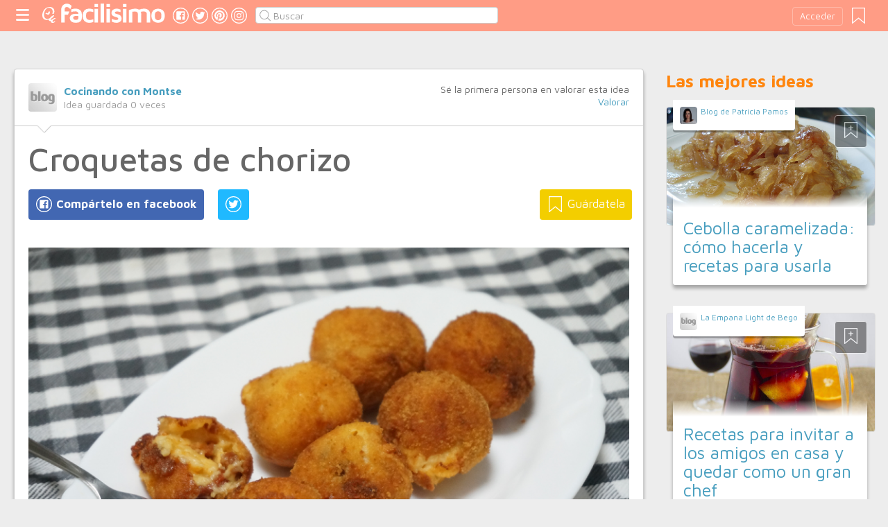

--- FILE ---
content_type: text/html;charset=UTF-8
request_url: https://cocina.facilisimo.com/croquetas-de-chorizo_2597970.html
body_size: 17945
content:
<!DOCTYPE html>
<html xmlns="http://www.w3.org/1999/xhtml" xmlns:og="http://ogp.me/ns#" xmlns:fb="http://ogp.me/ns/fb#">
<!-- Status=OK -->
<head>
<title>Croquetas de chorizo | Cocina</title>
<meta name="title" content="Croquetas de chorizo | Cocina">
<meta name="description" content="Vamos a disfrutar de unas croquetas de chorizo, ricas y sencillas de preparar. Muy buenas para un entrante, un aperitivo o picoteo. También se pueden hacer para aprovechar ese trocito de chorizo que nos queda por la nevera. Las croquetas es una de nuestras tapas más tradicionales, ¿ A quién no le gusta una buena croqueta? Lo bueno de las croquetas es que se pueden hacer de cualquier ingrediente qu ...">
<meta name="keywords" content="Croquetas,Entrantes y aperitivos">
<link rel="shortcut icon" href="//estag.fimagenes.com/cst/images/ico-cocina.ico">
<style>
html,body,div,span,h1,h2,p,a,img,small,strong,b,u,i,ul,li,label,article,aside,form{margin:0;padding:0;border:0;font-size:100%;font:inherit;word-wrap:break-word;vertical-align:baseline}form{display:inline}a{text-decoration:none;color:#469dbe}h1,h2{font-family:Arial}.head-sprite{background-image:url('//estag.fimagenes.com/cst/images/sprite-head-new.svg?20190425');background-repeat:no-repeat}.tabstop{display:table}.tabstop div{float:left;width:50%;text-align:center;padding:0 0 5px}.tabstop div a{color:#03f}.tabstop div:first-child{border-bottom-width:1px;border-bottom-style:solid}.tabstop div:first-child a{font-weight:bold}#content-post{position:relative;background:#fff;border:1px solid #ccc}#content-post #user{position:relative;display:inline-block;border-bottom:1px solid #ccc}#content-post #user .user-zone #avatar{display:inline-block;width:41px;height:41px;float:left;margin-right:10px}#content-post #user .user-zone #nick{display:inline-block;font-weight:bold;margin-top:1px}#content-post #user .user-zone span{display:block;font-size:90%;color:#999}#content-post .post-text{font-size:140%;margin-bottom:20px;width:100%}#content-post .post-text .img-post{position:relative}#content-post .post-text .video{position:relative;width:100%}body{font:87.5%/1.4 Helvetica,Arial,sans-serif;padding-top:55px !important;color:#666;background:#ededed;line-height:1.4}#content-header>header,.content,.content-search>.central-search,#content-footer>footer,.pre-footer>.slot{margin:0 auto;padding:0;width:990px}#content-header{margin:0;padding:0;position:fixed;z-index:90;z-index:auto\9;top:0;left:0;width:100%;height:45px;background:#ff9c85}header{margin:0 auto;padding:0;width:990px;line-height:1.3;font-size:14px;position:relative}header span.btn-menu{float:left;margin:9px 3px 0 0;cursor:pointer;display:inline-block;width:25px;height:25px;background-position:0 -25px;position:relative}header span.btn-menu small{display:inline-block;position:absolute;top:0;right:0;width:5px;height:5px;background-color:#f00;border:1px solid #fff;-moz-border-radius:50%;-webkit-border-radius:50%;border-radius:50%}header span.btn-menu:hover{opacity:.5;filter:alpha(opacity=50);transition:opacity .3s linear;-moz-transition:opacity .3s linear;-webkit-transition:opacity .3s linear}header h1,header .logoc{float:left;display:inline-block;margin:4px 10px 0 0}header h1 .logo>span.icon,header .logoc .logo>span.icon,header h1 .channel>span.icon,header .logoc .channel>span.icon{display:inline-block;margin:5px 4px 0 10px;width:25px;height:25px;vertical-align:top;background-position:0 0}header h1 .logo,header .logoc .logo{display:inline-block;margin:0;padding:0}header h1 .logo span.img-logo,header .logoc .logo span.img-logo{display:inline-block;width:151px !important;height:30px !important;background-position:-30px 0;background-size:331px}header h1 .channel,header .logoc .channel{display:inline-block;margin:0;padding:0;height:45px}header h1 .channel span.text,header .logoc .channel span.text{display:inline-block;margin:13px 0 0 0;font-family:'Maven Pro',Arial;font-weight:700;color:#fff;font-size:250%;text-transform:lowercase;letter-spacing:-1px;line-height:2px}header h1 a:hover,header .logoc a:hover{opacity:.5;filter:alpha(opacity=50);transition:opacity .3s linear;-moz-transition:opacity .3s linear;-webkit-transition:opacity .3s linear}header #inp-search{border-radius:4px;-ms-border-radius:4px;-moz-border-radius:4px;-webkit-border-radius:4px;-khtml-border-radius:4px;behavior:url(border-radius.htc);float:left;margin:10px 0 0 8px;padding:0 0 0 25px;font-size:14px;height:24px;color:#666;width:110px;background:#fff;border:1px solid #ccc;background-image:url('//estag.fimagenes.com/cst/images/sprite-head-new.svg?20190425');background-repeat:no-repeat;background-position:-152px -32px;background-size:55%;font-family:'Maven Pro',Arial;font-weight:400}header #inp-search::placeholder{color:#999}header #inp-search:focus{color:#666}header #btn-search{margin:10px 0 0 0;width:34px;height:26px;border:none;background:url('//estag.fimagenes.com/cst/images/btn-search-off.png') left center no-repeat;-webkit-border-top-left-radius:0;-webkit-border-bottom-left-radius:0;-webkit-border-top-right-radius:4px;-webkit-border-bottom-right-radius:4px;-moz-border-radius-topleft:0;-moz-border-radius-bottomleft:0;-moz-border-radius-topright:4px;-moz-border-radius-bottomright:4px;border-top-left-radius:0;border-bottom-left-radius:0;border-top-right-radius:4px;border-bottom-right-radius:4px}header #btn-search:hover{background:url('//estag.fimagenes.com/cst/images/btn-search-on.png') left center no-repeat}header #btn-search:active{background:url('//estag.fimagenes.com/cst/images/btn-search-press.png') left center no-repeat}header #user,header #login,header .social-btn{display:none}.top-ad{margin-bottom:25px;min-height:19px;text-align:center}.content header{margin:0 0 20px 0;padding:0;display:inline-block;width:100%}.content header h2{margin:0;padding:0;color:#ff850d;font-family:'Maven Pro',Arial;font-weight:700;font-size:200%}.content .tabstop{width:660px;margin:0 0 30px;font-size:20px}.content section{margin:0;padding:0;float:left;width:660px;display:block}.content aside{margin:0 0 40px 0;padding:0 0 0 0;float:right;width:300px}.content aside header{margin:0 0 20px 0;width:auto;color:#ff850d;font-family:'Maven Pro',Arial !important;font-weight:700 !important;font-size:180%}.nav-panel{display:none}.small-module{margin:0 0 40px 0;width:100%;display:inline-block;position:relative}.small-module .user{margin:0 0 0 10px;padding:10px 10px 9px 10px;background:#fff;width:auto;display:inline-block;position:absolute;top:-10px;font-size:80%;line-height:13px}.small-module .user .avatar{display:inline-block;float:left;width:25px;height:25px;background-size:cover !important;background-position:center center !important;background-repeat:no-repeat !important}.small-module .user .nick,.small-module .user span{margin:0 0 0 30px;padding:0;display:block}.small-module .image{margin:0;padding:0;border:1px solid #dedede;width:100%;height:170px;display:inline-block}.small-module .btn-fv{display:none}.small-module .sm-content{margin:-50px 10px 0 10px;padding:15px 15px 10px 15px;position:relative}.small-module .sm-content .channel{padding:5px 10px}.small-module .sm-content h1,.small-module .sm-content .h1{font-size:180%;line-height:1.1em;margin:20px 0 5px 0;display:inline-block}.white-sm-big{background:#fff}@media screen and (min-width:1280px){#content-header>header,.content,.content-search>.central-search,#content-footer>footer,.pre-footer>.slot{margin:0 auto;padding:0;width:1240px}#content-header>header .social-btn{margin:10px 3px 0 0;padding:0}#content-header>header #inp-search{width:350px !important}.content section{width:908px}.content .tabstop{width:908px}.content section.width100{width:100% !important}}#content-post #user{width:100%;margin:0 0 20px 0;padding:20px}#content-post #user .user-zone{width:48%;float:left;font-size:110%;display:inline-block}#content-post h1{font-size:340%;line-height:1em;margin:0 20px}#content-post h2{font-size:140%;margin:20px 20px 0}#content-post .post-text{-webkit-box-sizing:border-box;-moz-box-sizing:border-box;box-sizing:border-box;padding:0 20px;line-height:1.4}#content-post .post-text p{margin-bottom:20px}#content-post .post-text .img-post img{width:100%}#content-post .post-text b>a{font-weight:bold}#content-post .post-text .video{padding:30px 0 56.25%}#content-post .post-text .video iframe,#content-post .post-text .video object,#content-post .post-text .video embed{position:absolute;width:100%;height:100%;left:0;top:0}#content-post .social-btn{margin:20px 0 40px 20px}#content-post .social-btn a{background:#ccc;display:inline-block;padding:10px;color:#fff;margin-right:16px}#content-post .social-btn a span{vertical-align:middle;margin:-2px 0 0;display:inline-block;width:25px;height:25px}#content-post .social-btn a.btn-fb{background:#4267b2}#content-post .social-btn a.btn-fv{float:right}#content-post .social-btn a.btn-fv::after{content:" Guárdatela"}#content-post .rate{margin:20px 20px 40px 20px}
</style>
<meta name="twitter:card" content="summary_large_image" />
<meta name="twitter:site" content="@fcocina" />
<meta name="twitter:domain" content="facilisimo.com" />
<meta property="article:author" content="https://www.facebook.com/Cocinandoconmontse?fref=ts" />
<meta property="og:title" content="Croquetas de chorizo"/>
<meta property="og:type" content="article"/>
<meta property="og:url" content="https://cocina.facilisimo.com/croquetas-de-chorizo_2597970.html"/>
<meta property="og:ttl" content="604800"/>
<meta property="og:description" content="Vamos a disfrutar de unas croquetas de chorizo, ricas y sencillas de preparar. Muy buenas para un entrante, un aperitivo o picoteo. También se pueden hacer para aprovechar ese trocito de chorizo que nos queda por la nevera. Las croquetas es una de nuestras tapas más tradicionales, ¿ A quién no le gusta una buena croqueta? Lo bueno de las croquetas es que se pueden hacer de cualquier ingrediente qu ..."/>
<meta property="og:image" content="https://blogger.googleusercontent.com/img/b/R29vZ2xl/AVvXsEiRQShlrSSveYFOLN27nAATFpcH0J7V3lqC1IbSnK2IE6MskE1HmP9_gtD8iCTufogjVmOhWTfNcU2ySTgLEJxGqdfpxYVGeQBosXhvPi8aroESvN1f4HULtMjTwfgPielvnY2yVz7iAC99Lr2_aXmE0Q2a3qGiQlaXDEqts0sXNYz7FTK_ECF1ejsEKQ/w640-h424/croquetas,chorizo.png"/>
<meta property="article:publisher" content="128911377141498"/>
<meta property="fb:app_id" content="146555464702"/>
<meta property="fb:admins" content="100001509443420"/>
<link rel="canonical" href="http://www.cocinandoconmontse.com/2022/08/croquetas-de-chorizo.html" />
</head>
<body class="portal-2">
<noscript><iframe src="https://www.googletagmanager.com/ns.html?id=GTM-T2VB9M" height="0" width="0" style="display:none;visibility:hidden"></iframe></noscript>
<div id="content-header" class="bg-2">
<header>
<a id="btnfavorite" onclick="f.usuarios.guardadas()" title="Mis ideas guardadas"><small class="ideasguardadas"></small><span class="head-sprite"></span></a>
<div id="login">
<a onclick="f.usuarios.login();">Acceder</a>
</div>
<span class="btn-menu head-sprite" title="Ver men&uacute;"></span>
<div class="logoc">
<a class="logo" href="https://www.facilisimo.com" title="Ideas que mejoran tu vida"><span class="icon head-sprite"></span><span class="img-logo head-sprite"></span></a>
</div>
<a target="_blank" class="social-btn" href="https://www.facebook.com/cocinafacilisimo" title="Clic para ir a la página de Facebook"><span id="fb"></span></a>
<a target="_blank" class="social-btn" href="https://twitter.com/fcocina" title="Clic para ir a la página de Twitter"><span id="tw"></span></a>
<a target="_blank" class="social-btn" href="https://es.pinterest.com/facilisimo/cocina-red-facilisimo/" title="Clic para ir a la página de Pinterest"><span id="pt"></span></a>
<a target="_blank" class="social-btn" href="https://www.instagram.com/cocina.facilisimo/" title="Clic para ir a la página de Instagram"><span id="in"></span></a>
<form action="//cocina.facilisimo.com/buscar/" method="GET">
<input type="search" id="inp-search" name="q" placeholder="Buscar" value="" />
</form>
</header>
</div>
<div class="nav-panel">
<a class="close" title="Cerrar men&uacute;"><span class="head-sprite"></span></a>
<div class="list-channels">
<nav>
<header></header>
<ul>
<li><a class="cmbportada"><div class="ico-12"><span></span></div><label>tu portada</label><div class="ico-sel" title="Desplegar opciones de tu portada"><span></span></div></a>
<div class="front-settings">
<p>Si quieres añadir o quitar temas haz clic en el siguiente botón:</p>
<a class="modPortada">modificar mi portada</a>
</div>
</li>
<li><a onclick="f.usuarios.guardadas()"><div class="ico-fav"><span></span></div>ideas guardadas</a></li>
<header>Más ideas de...</header>
<li class="selected bg-2"><a href="//cocina.facilisimo.com/"><div class="ico-2"><span></span></div>Cocina</a>
<ul>
<li><a href="//cocina.facilisimo.com/todos/">todos</a></li>
<li><a href="//cocina.facilisimo.com/sin-gluten" title="Recetas sin gluten">Sin gluten</a></li>
<li><a href="//cocina.facilisimo.com/postres" title="Postres y dulces irresistibles">Postres y dulces</a></li>
<li><a href="//cocina.facilisimo.com/entrantes" title="Entrantes y aperitivos">Entrantes</a></li>
<li><a href="//cocina.facilisimo.com/ideas-cenas" title="Ideas para cenar">Cenas</a></li>
<li><a href="//cocina.facilisimo.com/arroz-cuchara" title="Arroces y platos de cuchara">Arroces y platos de cuchara</a></li>
<li><a href="//cocina.facilisimo.com/recetas-veganas-vegetarianas" title="Recetas veganas y vegetarianas">Recetas veganas y vegetarianas</a></li>
<li><a href="//cocina.facilisimo.com/cocina-europea" title="Cocina europea">Cocina europea</a></li>
<li><a href="//cocina.facilisimo.com/cocina-española" title="Cocina española">Recetas españolas</a></li>
<li><a href="//cocina.facilisimo.com/cocina-oriental" title="Cocina oriental">Cocina oriental</a></li>
<li><a href="//cocina.facilisimo.com/recetas-latinoamericanas" title="Recetas latinoamericanas">Recetas latinas</a></li>
<li><a href="//cocina.facilisimo.com/ensaladas" title="Ensaladas">Ensaladas</a></li>
<li><a href="//cocina.facilisimo.com/recetas-fáciles-rápidas" title="Recetas fáciles y rápidas">Recetas fáciles y rápidas</a></li>
<li><a href="//cocina.facilisimo.com/recetas-taper" title="Recetas para llevar en el táper">Para táper</a></li>
<li><a href="//cocina.facilisimo.com/chef-saludable-mejores-recetas" title="Tu chef saludable: ¡las mejores recetas!">Recetas sanas</a></li>
<li><a href="//cocina.facilisimo.com/carne-pescado" title="Recetas de carne y pescado">Carne y pescado</a></li>
<li><a href="//cocina.facilisimo.com/recetas-pasta" title="Recetas de pasta">Recetas de pasta</a></li>
<li><a href="//cocina.facilisimo.com/Actualidad" title="Actualidad">Actualidad</a></li>
</ul>
</li>
<div class="chan">
<li><a href="//decoracion.facilisimo.com" title="Ideas de decoración"><div class="ico-1"><span></span></div>Decoración</a></li>
<li><a href="//bricolaje.facilisimo.com" title="Ideas de bricolaje"><div class="ico-5"><span></span></div>Bricolaje</a></li>
<li><a href="//manualidades.facilisimo.com" title="Ideas de manualidades"><div class="ico-7"><span></span></div>Manualidades</a></li>
<li><a href="//cocina.facilisimo.com" title="Ideas de cocina"><div class="ico-2"><span></span></div>Cocina</a></li>
<li><a href="//mascotas.facilisimo.com" title="Ideas de mascotas"><div class="ico-3"><span></span></div>Mascotas</a></li>
<li><a href="//plantas.facilisimo.com" title="Ideas de plantas"><div class="ico-4"><span></span></div>Plantas</a></li>
<li><a href="//salud.facilisimo.com" title="Ideas de salud"><div class="ico-6"><span></span></div>Salud</a></li>
<li><a href="//belleza.facilisimo.com" title="Ideas de belleza"><div class="ico-13"><span></span></div>Belleza</a></li>
<li><a href="//padres.facilisimo.com" title="Ideas de padres"><div class="ico-8"><span></span></div>Padres</a></li>
<li><a href="//bodas.facilisimo.com" title="Ideas de bodas"><div class="ico-16"><span></span></div>Bodas</a></li>
<li><a href="//entretenimiento.facilisimo.com" title="Ideas de entretenimiento"><div class="ico-11"><span></span></div>Entretenimiento</a></li>
<li><a href="//tecnologia.facilisimo.com" title="Ideas de tecnología"><div class="ico-20"><span></span></div>Tecnología</a></li>
<li><a href="//ecologia.facilisimo.com" title="Ideas de ecología"><div class="ico-28"><span></span></div>Ecología</a></li>
<li><a href="//www.facilisimo.com/todos/" title="Todas las ideas de los portales de facilisimo.com"><div class="ico-12"><span></span></div>Todo facilisimo</a></li>
</div>
</ul>
</nav>
</div>
</div>
<div class="curtain"></div>
<div class="top-ad">
<div id="slot_facilisimov2_billboard_up" class="slot" slot="facilisimov2_billboard_up"></div>
</div>
<div class="content">
<section id="post">
<article id="content-post" data-usu="873859" data-blog="1220471">
<div id="user" itemprop="author" itemscope="" itemtype="https://schema.org/Person">
<figure itemprop="image" itemscope="" itemtype="https://schema.org/ImageObject" style="display:none">
<meta itemprop="url" content="https://estag.fimagenes.com/cst/images/icon-app.png">
<a class="enlace" href="https://www.facilisimo.com/actualidad-facilisimo">
<meta itemprop="width" content="45">
<meta itemprop="height" content="45">
<img src="//estag.fimagenes.com/cst/images/icon-app.png" alt="Actualidad facilisimo.com" width="45" height="45">
</a>
</figure>
<div class="user-zone" itemprop="name">
<a id="avatar" href="//www.facilisimo.com/blog-montsemorote" style="background:url('//estag.fimagenes.com/cst/images/avatar-blog.png');" title="Blog de Cocinando con Montse"></a>
<a id="nick" itemprop="url" href="//www.facilisimo.com/blog-montsemorote">Cocinando con Montse</a>
<span>Idea guardada <strong id="num_guardados">0</strong> veces</span>
</div>
<div class="valuation">
<span class="num_votos">Sé la primera persona en valorar esta idea</span>
<a class="votar" href="">Valorar</a>
</div>
<img id="arrow" src="//estag.fimagenes.com/cst/images/ico-arrow.png" />
</div>
<h1>Croquetas de chorizo</h1>
<div class="social-btn">
<a class="btn-fv" id="fv" title="Guárdate esta idea en tus Favoritos" doc="2597970"><span></span></a>
<div class="social-btn-fix">	
<a class="btn-fb" id="fb" title="Compártelo en Facebook"><span></span></a>
<a class="btn-tw" id="tw" title="Compartir en Twitter"><span></span></a>
</div>
</div>
<div class="placeholder"></div>
<div id="via_104239"></div>
<div class="post-text p402_premium" id="contain-402">
<a href="https://blogger.googleusercontent.com/img/b/R29vZ2xl/AVvXsEjlK8QdEu0bJRGzZFuhWGxNGafPeyU9PIWJ-aLP4Z4_XnJVevmyBd09Hb5cb7u9JspXWNNxIsIQoQmZL2LBOIwhQwST933wRhgVgyP0zqu0AuO1qe7WQmghljBAg_MGSAwLcUHCr0HrvxWvkq06g8gKTbAQdHyGiiwu5JV7BOU1agpH3TE3qhKRlTrPFw/s600/croquetas-de-chorizo.png">
<div class="img-post">
<a title="Ver visor">
<img class="imgvisor" src="https://blogger.googleusercontent.com/img/b/R29vZ2xl/AVvXsEjlK8QdEu0bJRGzZFuhWGxNGafPeyU9PIWJ-aLP4Z4_XnJVevmyBd09Hb5cb7u9JspXWNNxIsIQoQmZL2LBOIwhQwST933wRhgVgyP0zqu0AuO1qe7WQmghljBAg_MGSAwLcUHCr0HrvxWvkq06g8gKTbAQdHyGiiwu5JV7BOU1agpH3TE3qhKRlTrPFw/s900/croquetas-de-chorizo.png" />
</a>
</div>
</a><br><br>Vamos a disfrutar de unas <b>croquetas de chorizo</b>, ricas y sencillas de preparar. Muy buenas para un entrante, un aperitivo o picoteo. También se pueden hacer para aprovechar ese trocito de chorizo que nos queda por la nevera.<br><br><b>Las croquetas es una de nuestras tapas más tradicionale</b>s, ¿ A quién no le gusta una buena croqueta? Lo bueno de las croquetas es que se pueden hacer de cualquier ingrediente que nos guste, de sobras de carne, de pescado, de verduras....Se pueden hacer de infinidades de sabores y siempre nos van a quedar riquísimas, partiendo de una buena base que es una bechamel cremosa, siempre nos quedarán muy buenas. <br><br><a href="https://blogger.googleusercontent.com/img/b/R29vZ2xl/AVvXsEiRQShlrSSveYFOLN27nAATFpcH0J7V3lqC1IbSnK2IE6MskE1HmP9_gtD8iCTufogjVmOhWTfNcU2ySTgLEJxGqdfpxYVGeQBosXhvPi8aroESvN1f4HULtMjTwfgPielvnY2yVz7iAC99Lr2_aXmE0Q2a3qGiQlaXDEqts0sXNYz7FTK_ECF1ejsEKQ/s600/croquetas,chorizo.png">
<div class="img-post">
<a title="Ver visor">
<img class="lazy imgvisor" data-src="https://blogger.googleusercontent.com/img/b/R29vZ2xl/AVvXsEiRQShlrSSveYFOLN27nAATFpcH0J7V3lqC1IbSnK2IE6MskE1HmP9_gtD8iCTufogjVmOhWTfNcU2ySTgLEJxGqdfpxYVGeQBosXhvPi8aroESvN1f4HULtMjTwfgPielvnY2yVz7iAC99Lr2_aXmE0Q2a3qGiQlaXDEqts0sXNYz7FTK_ECF1ejsEKQ/w640-h424/croquetas,chorizo.png" />
</a>
</div>
</a><br><br>Estas <b>croquetas de chorizo</b> nos gustan mucho, a veces utilizo chorizo picante. Da mucho sabor y para una cena de picoteo quedan geniales, se puede hacer la típica croqueta alargada o redondas como estas.<br><br>A los niños y no tan niños les encantan las croquetas y es una buena manera de que coman ingredientes que a veces les cuesta, así se pueden camuflar un poco. <br><br>Aunque son un poco entretenidas lo bueno de las croquetas es que se pueden hacer cantidad y aprovechar para congelar y así tenerlas para cualquier momento y solo tener que freírlas. <br><br><a href="https://blogger.googleusercontent.com/img/b/R29vZ2xl/AVvXsEg5Dz6thvwYcHvsgkLkUomkVb418L18l9zKIR3gJBRTlURIBIZsIwhh80Nt0wDcFe_MrnEe1vM2hojP6tQCCbMAzJJbEio1NQwcCMCvnLABkkCi33ZL2yCoUbIJcQhUOFSBPE3fkGjTvwjqBdZfmUGU_agwfRe8EEvFG70mENP3qeiRq4ORHa5HpeKR7g/s600/DSC02611.png">
<div class="img-post">
<a title="Ver visor">
<img class="lazy imgvisor" data-src="https://blogger.googleusercontent.com/img/b/R29vZ2xl/AVvXsEg5Dz6thvwYcHvsgkLkUomkVb418L18l9zKIR3gJBRTlURIBIZsIwhh80Nt0wDcFe_MrnEe1vM2hojP6tQCCbMAzJJbEio1NQwcCMCvnLABkkCi33ZL2yCoUbIJcQhUOFSBPE3fkGjTvwjqBdZfmUGU_agwfRe8EEvFG70mENP3qeiRq4ORHa5HpeKR7g/w640-h425/DSC02611.png" />
</a>
</div>
</a><br/><br/><h4 >Ingredientes:</h4><br><br>125 gr. de chorizo<br><br>50 gr. de mantequilla<br><br>50 gr. de harina<br><br>500 ml. de leche<br><br>Pan rallado<br><br>2 huevos<br><br>1 pizca de sal<br><br>Aceite de oliva para freír<br><br><h4 ></h4><h4 >Preparación:</h4><br><br>Para preparar las <b>croquetas de chorizo</b>, lo primero quitamos la piel del chorizo y lo picamos en trocitos pequeños.<br><br>Ponemos una sartén a fuego medio, añadimos la mantequilla, incorporamos el chorizo, lo dejamos se rehogue. <a href="https://blogger.googleusercontent.com/img/b/R29vZ2xl/AVvXsEgoeN6iDF8r20NIx5F6GzcLQ459WK_gTusIm30KkzHo9EuWJ1M3Lrs40Xy4PyKvRzDDuJ9ZZaOHCBBSe2_ncZboVT50v3EhAQ67L2req50P-Wu2bv5Zehw-36tGdneu-3bjx-bF7zaWBL6akRKF-lvV2LLN8bI5stjSApO4gXkQ-_l5LNcMBMnIV4Dcag/s600/1.png"></a><br/><br/>Añadimos la harina, removemos y lo dejamos cocinar con el chorizo un par de minutos.<br><br>Calentamos los 500 ml. de leche en el microondas, iremos añadiendo leche poco a poco a la sartén con el chorizo y removiendo, para que se vaya formando una masa cremosa, puede que no haga falta el 500 litro de leche o que haga falta más.<br><br>Cuando casi esté la masa, probamos, añadimos un poco de sal. Sacamos y ponemos la masa en una fuente que dejaremos enfriar. <a href="https://blogger.googleusercontent.com/img/b/R29vZ2xl/AVvXsEgQz4ngT8MVAUTH0lef-QVyZN8LhXJoPIYImAJ3dvXULSEniJyJbtdhQFpMh3CmV2WjTZMOSsTa3Y5PzyQM3usSxuUT6v_u-UkWyKv6cXNCxPFxOyoCoX6FWyBIw9FOI8_GhsyErw919WNM3RIHrGm_YHykvTblAPUuweAtls8yjycRc4WO9pGtJPzzHg/s600/2.png"></a><br><br><a href="https://blogger.googleusercontent.com/img/b/R29vZ2xl/AVvXsEgF80zu1cJMJiE2lISkrDspb1fVubyyoDRMzWNHPY2RYL8M_HR8Gl8r5A3H5MTp7in36zDfmiI0eyIH0SNAxF0rVw8pRZTJAzjXRy64R_7xtGi2oMfEL4C3LkxfXPoI7ED09w5LMHArqaorBcaqv3EU5ypLg0_HYQsSwrHQB3LyK6jnRqGRL2efYvCMow/s600/3.png"></a><br/><br/>Ponemos en un plato los huevos batidos y en otro el pan rallado, cogeremos porciones de masa e iremos haciendo bolas. <a href="https://blogger.googleusercontent.com/img/b/R29vZ2xl/AVvXsEgeA9NdOyQk5uqMsrWUbCkcUK3mrDPm0kuhDu9VP_FlNa3ELCzE5IgQM-W9fh_hQn14V9NfUvy0xGJsrrsdMedjotxENsriVjgsI-IV1AwFUQWebd39d0E4JShuNpqFxhOS81Mwhxq4cuTKW-K7l4uoo3aZ1DgE2zSOEhiPUQD986LbzM4jJC9TyHUosg/s600/4.png"></a><br/><br/>Ponemos una sartén con abundante aceite de oliva a calentar para freír las croquetas. Cogemos las croquetas y las vamos pasando primero por huevo y luego por pan rallado.<br><br>Cuando el aceite esté caliente iremos echando las croquetas, las freímos hasta que queden doradas por todos los lados.<br><br>Las sacamos y las dejamos escurrir en un plato con papel de cocina. <a href="https://blogger.googleusercontent.com/img/b/R29vZ2xl/AVvXsEixdY8jJ-p3lo7ZpkoDp08vlR_zkUzs0JbzTgU0K_5MQ0YG3b5VB_8w8xxjxnqV142bZfyBithbuAksKwYonF0vbuNagga1Jvh_924w0VFS7dio-bn8N-j_tWwvbm53SjS6cLneWDjx-s23uNoS7FkSMSISbxbMTCxl8c6q1hPtx-3H1Rdyi72GZU21LA/s600/5.png"></a><br><br><a href="https://blogger.googleusercontent.com/img/b/R29vZ2xl/AVvXsEjZu12kYMdtF5yAiKc8BBKEpyFppMKTaASJbe_BVI9JaFl6TckKC4ZRnceIH4XLkE-f-RayNIVHxv40d5S21zKljnvSaBnBE7l7GmsZeGVVTjzPfoa1869Bs2mTJMBkK5Z33DMGt9D5k_V3g5f3IRi7RwfLe_oNavGWPY9RJfR6tsngnuWpRxOVXGUifA/s600/6.png"></a><br/><br/>Las servimos enseguida calentitas. <br><br>¡ A disfrutar! <a href="https://blogger.googleusercontent.com/img/b/R29vZ2xl/AVvXsEhlAwu1qX1OPAldZnGvXyAgfAkNQxIqahQVAILM-L1v37ZfhNEY_W0E0fUROWAR3U6hVkCqw1UtjqqbdEz8m-_jK7d0PYxmNjnxrzVy0ZDoaVReKYGYSnzR8WJh4KuEQcxSYMKljTuV1XaPu8vDZP8rDNFG3L80gYIq1auMhOLF_pnkmNtLgzOJO1PkAQ/s600/croquetas-con-chorizo.png">
<div class="img-post">
<a title="Ver visor">
<img class="lazy imgvisor" data-src="https://blogger.googleusercontent.com/img/b/R29vZ2xl/AVvXsEhlAwu1qX1OPAldZnGvXyAgfAkNQxIqahQVAILM-L1v37ZfhNEY_W0E0fUROWAR3U6hVkCqw1UtjqqbdEz8m-_jK7d0PYxmNjnxrzVy0ZDoaVReKYGYSnzR8WJh4KuEQcxSYMKljTuV1XaPu8vDZP8rDNFG3L80gYIq1auMhOLF_pnkmNtLgzOJO1PkAQ/w640-h424/croquetas-con-chorizo.png" />
</a>
</div>
</a><br><br>Montse<br/><br/>
<div class="docfuente"><strong>Fuente:</strong> este post proviene de <a href="http://www.cocinandoconmontse.com/2022/08/croquetas-de-chorizo.html" target="_blank">Cocinando con Montse</a>, donde puedes consultar el contenido original.</div>
<div class="denuncia">¿Vulnera este post tus derechos? <a>Pincha aquí</a>.</div>
<div class="source">
Creado:
<time datetime="2022-08-23A11:08:00+01:00">
<meta content="2022-08-23A11:08:00+01:00" itemprop="datePublished">
<meta content="2022-08-23A11:08:00+01:00" itemprop="dateModified">
<span>23/08/2022 11:08</span>
</time>
</div>
</div>
<div class="rate">
<span>&iquest;Qu&eacute; te ha parecido esta idea?</span>
<button data-val="5" class="first">Excelente</button>
<button data-val="4">Muy buena</button>
<button data-val="3">Buena</button>
<button data-val="2">Normal</button>
<button data-val="1">Mala</button>
</div>
<div class="social-btn">
<a class="btn-fv" id="fv" title="Guárdate esta idea en tus Favoritos" doc="2597970"><span></span></a>
<div class="social-btn-fix">	
<a class="btn-fb" id="fb" title="Compártelo en Facebook"><span></span></a>
<a class="btn-tw" id="tw" title="Compartir en Twitter"><span></span></a>
</div>
</div>
<div class="placeholder"></div>
<div class="signature">
<img class="arrow" src="//estag.fimagenes.com/cst/images/ico-arrow.png" />
<h4 class="title">Esta idea proviene de:</h4>
<div class="user">
<a href="https://cocinandoconmontse.com/" target="_blank"><div class="avatar" style="background-image:url('//estag.fimagenes.com/cst/images/avatar-blog.png');"></div><span class="blog-name">Cocinando con Montse</span><span class="blog-url">https://cocinandoconmontse.com/</span></a>
</div>
<div class="s-btn">
<a class="s-btn-fb" href="https://www.facebook.com/Cocinandoconmontse?fref=ts" title="Visita mi Facebook" target="_blank"><span></span></a>
<a class="s-btn-gp" href="https://plus.google.com/u/0/110820013882315888199?partnerid=gplp0?rel=author" title="Visita mi Google Plus" target="_blank"><span></span></a>
<a class="s-btn-tw" href="https://twitter.com/MontseMorote" title="Visita mi Twitter" target="_blank"><span></span></a>
<a class="s-btn-pt" href="https://es.pinterest.com/montsemorote/" title="Visita mi Pinterest" target="_blank"><span></span></a>
</div>
<h4>Y estas son sus últimas ideas publicadas:</h4>
<div class="last-post">
<article class="small-module" id_doc="2645973" data-usu="873859" data-pro="">
<div class="bottom-radius user avatar-shadow">
<a href="//www.facilisimo.com/blog-montsemorote" class="radius avatar lazy" data-src="//estag.fimagenes.com/cst/images/avatar-blog.png"></a><a href="//www.facilisimo.com/blog-montsemorote" class="nick">Cocinando con Montse</a>
</div>
<a doc="2645973" class="btn-fv"><span></span></a>
<a onclick="location.href='https://cocina.facilisimo.com/empanadillas-de-espinacas-y-queso-feta-en-freidora-de-aire_2645973.html';" class="radius image lazy" data-src="https://blogger.googleusercontent.com/img/b/R29vZ2xl/AVvXsEiZ0PRtN6HJ2D9iCBmDMXgoNp7YbV-bsmMvVzq5eKKZv2WyGbtyY0Lm82ELp1l-WkaVeFWk34OJTkiLYLInEUEL9fXEIX1N8qzNtTI_OMkKtN_nmkIvgA4fYfA_8KCB4ksBFvHplVnUF9B2Um6Ute341aooNgOe-Ee_WaUwKDxWc0gGwEtkatstlydfr-Dg/s300/empanadillas-de-espinacas-y-queso-en-freidora-de-aire.png" style="background:#CCC;"></a>
<div class="white-sm-big bottom-radius sm-content shadow">
<div class="h1"><a href="https://cocina.facilisimo.com/empanadillas-de-espinacas-y-queso-feta-en-freidora-de-aire_2645973.html">Empanadillas de espinacas y queso feta en freidora de aire.</a></div>
<p>Una buena opción para cualquier ocasión son las empanadillas. Las puedes preparar con infinidad de rellenos y las puedes hacer igual dulces que saladas. Hoy te traigo la receta de empanadillas de espi ...</p>
</div>
</article>
<article class="small-module" id_doc="2645974" data-usu="873859" data-pro="">
<div class="bottom-radius user avatar-shadow">
<a href="//www.facilisimo.com/blog-montsemorote" class="radius avatar lazy" data-src="//estag.fimagenes.com/cst/images/avatar-blog.png"></a><a href="//www.facilisimo.com/blog-montsemorote" class="nick">Cocinando con Montse</a>
</div>
<a doc="2645974" class="btn-fv"><span></span></a>
<a onclick="location.href='https://cocina.facilisimo.com/bunuelos-de-yogur-con-anis-sin-huevo_2645974.html';" class="radius image lazy" data-src="https://blogger.googleusercontent.com/img/b/R29vZ2xl/AVvXsEiPPDvyLg8tNWdFxsQnIIiEjNoZUDIBrWdruR6MEAsWiaTZ5F5HdsM5ApPin19RreCxL973wODMRble01hgPqCXY9q8w2EfpbQpNwzYajlUoFweoW4iWo41eCQWFcCmiZKwwZGfYsGeNyBInsiHW0yMRypW0YygHEGO7kzMhsWKBpZtxMVPf8nIbjzWYQpI/s300/bu%C3%B1uelos-de-yogur-con-an%C3%ADs-%20sin-%20huevo.png" style="background:#CCC;"></a>
<div class="white-sm-big bottom-radius sm-content shadow">
<div class="h1"><a href="https://cocina.facilisimo.com/bunuelos-de-yogur-con-anis-sin-huevo_2645974.html">Buñuelos de yogur con anís, sin huevo</a></div>
<p>Los buñuelos de yogur con anís son muy sencillos de preparar, están muy buenos. Son ideales para estos días de Cuaresma, pero también son geniales para una merienda. Se hacen igual que los buñuelos tr ...</p>
</div>
</article>
<article class="small-module" id_doc="2645975" data-usu="873859" data-pro="">
<div class="bottom-radius user avatar-shadow">
<a href="//www.facilisimo.com/blog-montsemorote" class="radius avatar lazy" data-src="//estag.fimagenes.com/cst/images/avatar-blog.png"></a><a href="//www.facilisimo.com/blog-montsemorote" class="nick">Cocinando con Montse</a>
</div>
<a doc="2645975" class="btn-fv"><span></span></a>
<a onclick="location.href='https://cocina.facilisimo.com/pimientos-del-piquillo-rellenos-de-bacalao_2645975.html';" class="radius image lazy" data-src="https://blogger.googleusercontent.com/img/b/R29vZ2xl/AVvXsEhj2dSafUdI_a9ulKCVYUYg4rqUw7EXkhoypWTqaWv9iO9fsqryVVmY2Yp536_OnhYwUXbbA4pOt-FCMFmbq1l_n3AGYs4uK0-6xo6o1MfeixmEo2qrY3HYqWXpcENg2EpSYRB6zK7rH8adH-cxbxN7S97d6iKk2nZkzCQpiuXBdDd9ucKaYuxQLzAKI0OU/s300/pimientos-del%20piquillo.png" style="background:#CCC;"></a>
<div class="white-sm-big bottom-radius sm-content shadow">
<div class="h1"><a href="https://cocina.facilisimo.com/pimientos-del-piquillo-rellenos-de-bacalao_2645975.html">Pimientos del piquillo rellenos de bacalao</a></div>
<p>Pimientos del piquillo rellenos de bacalao, un plato tradicional ideal para cualquier ocasión, pero sobre todo en época de Semana Santa. El bacalao es el pescado por excelencia de estas fechas de Cuar ...</p>
</div>
</article>
<article class="small-module" id_doc="2645976" data-usu="873859" data-pro="">
<div class="bottom-radius user avatar-shadow">
<a href="//www.facilisimo.com/blog-montsemorote" class="radius avatar lazy" data-src="//estag.fimagenes.com/cst/images/avatar-blog.png"></a><a href="//www.facilisimo.com/blog-montsemorote" class="nick">Cocinando con Montse</a>
</div>
<a doc="2645976" class="btn-fv"><span></span></a>
<a onclick="location.href='https://cocina.facilisimo.com/bizcocho-de-limon-con-glaseado_2645976.html';" class="radius image lazy" data-src="https://blogger.googleusercontent.com/img/b/R29vZ2xl/AVvXsEjICSQ_t5-4zZJ2tzAru7TyaMS8LTNORUPwy5HtuQ-u2tSwwUzuIqalkgeOhX9kIcmm4HRV9C4I0dp4vB5dpFrJdU2ZBimvqUWA-HId7NZMD_99jbljJayxPOx6LDQQSQm_1rNHvclXjMHmSuF6EfRlUxIgTqWqkkGlNArugVlBNrNTrOXWdgyz2Xz48YO2/s300/bizcocho-de-lim%C3%B3n-con-glaseado.png" style="background:#CCC;"></a>
<div class="white-sm-big bottom-radius sm-content shadow">
<div class="h1"><a href="https://cocina.facilisimo.com/bizcocho-de-limon-con-glaseado_2645976.html">Bizcocho de limón con glaseado</a></div>
<p>Me encantan los bizcochos para el desayuno o merienda, pero este bizcocho de limón con glaseado me pierde, queda jugoso, con un intenso sabor a limón. Esta es una de mis recetas de bizcocho favorita, ...</p>
</div>
</article>
</div>
</div>
</article>
<div class="tags">
<span>Etiquetas:</span>
<a href="//cocina.facilisimo.com/croquetas">Croquetas</a><a href="//cocina.facilisimo.com/entrantes-y-aperitivos">Entrantes y aperitivos</a>
</div>
<header><h2>Recomendamos</h2></header>
<div class="sponsored"></div>
<div id="slot_facilisimoV2_336" class="slot" slot="facilisimoV2_336"></div>
<div class="relacionados">
<header><h2>Relacionado</h2></header>
<article class="big-module" id_doc="2012687" data-usu="1013815" data-pro="">
<div class="bottom-radius user avatar-shadow">
<a href="//www.facilisimo.com/y-hoy-que-comemos" class="radius avatar lazy" data-src="//estag.fimagenes.com/img/4/2/m/W/b/2mWb_120.jpg"></a><a href="//www.facilisimo.com/y-hoy-que-comemos" class="nick">Y hoy que comemos</a>
</div>
<a doc="2012687" class="btn-fv"><span></span></a>
<a onclick="location.href='https://cocina.facilisimo.com/croquetas-de-chorizo_2012687.html';" class="radius image lazy" data-src="//estag.fimagenes.com/imagenesred/2012687_0.jpg?1" style="background:#CCC;"></a>
<div class="white-gr-big bottom-radius bm-content shadow">
<a href="//cocina.facilisimo.com/primeros-platos" class="radius channel">primeros platos</a>
<a href="//cocina.facilisimo.com/croquetas-de-aperitivo" class="radius channel">croquetas de aperitivo</a>
<a href="//cocina.facilisimo.com/croquetas-de-chorizo" class="radius channel">croquetas de chorizo</a>
<span id="keys_2012687" style="display:none">
<a href="//cocina.facilisimo.com/croquetas-faciles" class="radius channel">croquetas faciles</a>
<a href="//cocina.facilisimo.com/recetas-de-croquetas" class="radius channel">recetas de croquetas</a>
</span>
<a class="radius channel" onclick="$('span#keys_2012687').show(); $(this).remove();">...</a>
<div class="h1"><a href="https://cocina.facilisimo.com/croquetas-de-chorizo_2012687.html">Croquetas de Chorizo</a></div>
<p>¿Habías probado antes las Croquetas de Chorizo? Si te gusta experimentar, con las croquetas puedes hacer lo que quieras. Además de fáciles, seguro que triunfas con este plato. A quién no le gusta una buena croqueta?
Ingredientes
Mantequilla Harina Leche Aceite de oliva Chorizo Cebolla Sal Pimienta Nuez moscada Huevo Pan rallado
Cómo se hacen las Croquetas de Chorizo
1. Primero, picamos el chori ...</p>
</div>
</article>
<article class="big-module" id_doc="932657" data-usu="499348" data-pro="">
<div class="bottom-radius user avatar-shadow">
<a href="//www.facilisimo.com/blog-ereaga" class="radius avatar lazy" data-src="//estag.fimagenes.com/cst/images/avatar-blog.png"></a><a href="//www.facilisimo.com/blog-ereaga" class="nick">Blog de Ereaga</a>
</div>
<a doc="932657" class="btn-fv"><span></span></a>
<a onclick="location.href='https://cocina.facilisimo.com/croquetas-de-chorizo_932657.html';" class="radius image lazy" data-src="https://3.bp.blogspot.com/-WT2XiPrOc8o/UiSUmXSUSgI/AAAAAAAATrQ/CamI2rSAtJg/s900/Croquetas+Chorizo.JPG" style="background:#CCC;"></a>
<div class="white-gr-big bottom-radius bm-content shadow">
<a href="//cocina.facilisimo.com/recetas-de-primeros" class="radius channel">recetas de primeros</a>
<div class="h1"><a href="https://cocina.facilisimo.com/croquetas-de-chorizo_932657.html">Croquetas de chorizo </a></div>
<p>CROQUETAS DE CHORIZO INGREDIENTES : - Chorizo - 2 o 3 Huevos - Pan rallado - Aceite - Sal - Leche entera o semidesnatada - Harina - Mantequilla - Queso * ( Opcional ) PREPARACIÓN : 1º - Troceamos muy finito el chorizo que vayamos a emplear en esta receta y reservamos . 2º - Ahora vamos con la bechamel : Calentamos mantequilla en una olla o cazuela . Añadimos un poco de harina y removemos bien ...</p>
</div>
</article>
<article class="big-module" id_doc="2598482" data-usu="937217" data-pro="">
<div class="bottom-radius user avatar-shadow">
<a href="//www.facilisimo.com/blog-anarecetasfacil" class="radius avatar lazy" data-src="//estag.fimagenes.com/img/1/3/1/l/m/31lm_120.jpg"></a><a href="//www.facilisimo.com/blog-anarecetasfacil" class="nick">Anna Recetas Fáciles</a>
</div>
<a doc="2598482" class="btn-fv"><span></span></a>
<a onclick="location.href='https://cocina.facilisimo.com/croquetas-de-chorizo-receta-espectacular_2598482.html';" class="radius image lazy" data-src="https://www.annarecetasfaciles.com/files/croquetas-chorizo-1.jpg" style="background:#CCC;"></a>
<div class="white-gr-big bottom-radius bm-content shadow">
<a href="//cocina.facilisimo.com/sin-categoria" class="radius channel">Sin categoría</a>
<div class="h1"><a href="https://cocina.facilisimo.com/croquetas-de-chorizo-receta-espectacular_2598482.html">Croquetas de chorizo, receta espectacular</a></div>
<p>Para 40 croquetas Estas Croquetas de chorizo son un auténtica locura. El chorizo les da un punto de sabor que es una delicia. Aunque el claro protagonista de estas croquetas es el chorizo, puedes sustituirlo por otro ingrediente en el caso que no te guste o no tengas en casa. Sorprende en casa con este delicioso entrante y verás que gustan a todos. Ingredientes 1 l de leche 120 g de chorizo 100 ...</p>
</div>
</article>
<article class="big-module" id_doc="1441239" data-usu="891738" data-pro="">
<div class="bottom-radius user avatar-shadow">
<a href="//www.facilisimo.com/" class="radius avatar lazy" data-src="//estag.fimagenes.com/cst/images/avatar-blog.png"></a><a href="//www.facilisimo.com/" class="nick"> </a>
</div>
<a doc="1441239" class="btn-fv"><span></span></a>
<a onclick="location.href='https://cocina.facilisimo.com/croquetas-de-huevos-con-chorizo_1441239.html';" class="radius image lazy" data-src="//estag.fimagenes.com/imagenesred/10214452.jpg" style="background:#CCC;"></a>
<div class="white-gr-big bottom-radius bm-content shadow">
<a href="//cocina.facilisimo.com/recetas-de-primeros" class="radius channel">recetas de primeros</a>
<a href="//cocina.facilisimo.com/cocina-para-ninos" class="radius channel">cocina para niÑos</a>
<a href="//cocina.facilisimo.com/con-los-dedos" class="radius channel">con los dedos</a>
<span id="keys_1441239" style="display:none">
<a href="//cocina.facilisimo.com/entrantes-y-tapas" class="radius channel">entrantes y tapas</a>
<a href="//cocina.facilisimo.com/masas-y-panes" class="radius channel">masas y panes</a>
<a href="//cocina.facilisimo.com/para-llevar" class="radius channel">para llevar</a>
</span>
<a class="radius channel" onclick="$('span#keys_1441239').show(); $(this).remove();">...</a>
<div class="h1"><a href="https://cocina.facilisimo.com/croquetas-de-huevos-con-chorizo_1441239.html">Croquetas de huevos con chorizo</a></div>
<p>INGREDIENTES 1 trozo de chorizo de guiso como de 8-10 cm. 2 huevos 2 vasos de leche entera (medio litro) 3 buenas cucharadas de harina 2 buenas cucharadas de mantequilla (50 gr) Sal, pimienta y nuez moscada ELABORACIÓN Desmenuzamos el chorizo muy menudito y lo salteamos en una sartén sin añadir aceite. En esa misma grasa de saltear el chorizo hacemos los huevos a la plancha cociendo bien por los ...</p>
</div>
</article>
<article class="big-module" id_doc="1595961" data-usu="808214" data-pro="">
<div class="bottom-radius user avatar-shadow">
<a href="//www.facilisimo.com/blog-cuinariviajtar" class="radius avatar lazy" data-src="//estag.fimagenes.com/cst/images/avatar-blog.png"></a><a href="//www.facilisimo.com/blog-cuinariviajtar" class="nick">Cuinar i Viatjar</a>
</div>
<a doc="1595961" class="btn-fv"><span></span></a>
<a onclick="location.href='https://cocina.facilisimo.com/croquetas-de-chorizo_1595961.html';" class="radius image lazy" data-src="https://lh6.ggpht.com/-mxa8kNh2hE4/VOLhorlF0QI/AAAAAAAAHp4/B2262BhmRxI/s900/Fotor_142415474237870.jpg" style="background:#CCC;"></a>
<div class="white-gr-big bottom-radius bm-content shadow">
<a href="//cocina.facilisimo.com/recetas-de-primeros" class="radius channel">recetas de primeros</a>
<a href="//cocina.facilisimo.com/croquetas" class="radius channel">croquetas</a>
<div class="h1"><a href="https://cocina.facilisimo.com/croquetas-de-chorizo_1595961.html">Croquetas de chorizo</a></div>
<p>Ingredientes:- 80 ml aceite de oliva - 90 grms de harina - Sal al gusto - 3/4 lt de leche entera - 30 grms de queso emmental rallado - 200 grms de chorizo - 2 huevos - Pan rallado Preparación: Picar el chorizo con la picadora y reservar. Preparar la bechamel. En una cazuela poner el aceite, calentar, añadir la harina y sofreir a poco fuego, cuidado que no se queme la harina. Si es necesario añadir ...</p>
</div>
</article>
<article class="big-module" id_doc="2096397" data-usu="896882" data-pro="">
<div class="bottom-radius user avatar-shadow">
<a href="//www.facilisimo.com/blog-atrapadaenmicoc" class="radius avatar lazy" data-src="//azu.facilisimo.com/ima/i/2/b/db/th_896882_1395072569.jpg"></a><a href="//www.facilisimo.com/blog-atrapadaenmicoc" class="nick">Atrapada en mi cocina</a>
</div>
<a doc="2096397" class="btn-fv"><span></span></a>
<a onclick="location.href='https://cocina.facilisimo.com/diainternacionaldelacroqueta-todas-las-croquetas-publicadas-en-el-blog_2096397.html';" class="radius image lazy" data-src="https://4.bp.blogspot.com/-njh7YJrONIs/WHzo2jr3ZkI/AAAAAAAAdD0/6iDpJMFtwikgKIDekp0xVRUTknA5L9WSwCLcB/s640/Croquetas.jpg" style="background:#CCC;"></a>
<div class="white-gr-big bottom-radius bm-content shadow">
<a href="//cocina.facilisimo.com/aperitivos" class="radius channel">APERITIVOS</a>
<a href="//cocina.facilisimo.com/dia-de" class="radius channel">DÍA DE...</a>
<a href="//cocina.facilisimo.com/recopilatorios" class="radius channel">RECOPILATORIOS.</a>
<div class="h1"><a href="https://cocina.facilisimo.com/diainternacionaldelacroqueta-todas-las-croquetas-publicadas-en-el-blog_2096397.html">#DÍAINTERNACIONALDELACROQUETA : todas las croquetas publicadas en el blog</a></div>
<p>Como cualquier alimento que se precie la croqueta también tiene su &quot;dia de....&quot;, y hoy para celebrar el día de la croqueta os traigo un post con todas las croquetas publicadas en el blog. Empezamos por las croquetas de chorizo ibérico y queso manchego, un bocado exquisito. Las croquetas de queso de cabra y cebolla caramelizada son un éxito en mi blog, ya que son de las recetas más vis ...</p>
</div>
</article>
<article class="big-module" id_doc="2609836" data-usu="1107738" data-pro="">
<div class="bottom-radius user avatar-shadow">
<a href="//www.facilisimo.com/la-receta-de-la-abuela" class="radius avatar lazy" data-src="//estag.fimagenes.com/img/v2/7e6/1107738_545921_120.jpg"></a><a href="//www.facilisimo.com/la-receta-de-la-abuela" class="nick">La Receta de la Abuela</a>
</div>
<a doc="2609836" class="btn-fv"><span></span></a>
<a onclick="location.href='https://cocina.facilisimo.com/croquetas-de-jamon-de-la-abuela_2609836.html';" class="radius image lazy" data-src="https://larecetadelaabuela.com/cdn/recipes/larecetadelaabuela.com_099596500167327920381_orig.jpg" style="background:#CCC;"></a>
<div class="white-gr-big bottom-radius bm-content shadow">
<a href="//cocina.facilisimo.com/recetas-de-cocina" class="radius channel">Recetas de cocina</a>
<a href="//cocina.facilisimo.com/otras" class="radius channel">Otras</a>
<div class="h1"><a href="https://cocina.facilisimo.com/croquetas-de-jamon-de-la-abuela_2609836.html">Croquetas de jamón de la abuela</a></div>
<p>Pocas tapas levantan más pasiones que unas deliciosas croquetas de jamón de la abuela. El sutil encanto de la croqueta reside en su fingida sencillez: una bechamel espesa, suave y aterciopelada que se reboza en pan rallado o panko y se fríe en aceite muy caliente. Bajo esta premisa, pueden elaborarse croquetas de infinidad de sabores, siendo las croquetas de jamón la de predilecta de los locales ...</p>
</div>
</article>
<article class="big-module" id_doc="1066160" data-usu="871259" data-pro="">
<div class="bottom-radius user avatar-shadow">
<a href="//www.facilisimo.com/blog-agoraangeles" class="radius avatar lazy" data-src="//estag.fimagenes.com/img/4/2/z/r/C/2zrC_120.jpg"></a><a href="//www.facilisimo.com/blog-agoraangeles" class="nick">El Ágora de Ángeles</a>
</div>
<a doc="1066160" class="btn-fv"><span></span></a>
<a onclick="location.href='https://cocina.facilisimo.com/croquetas-de-chorizo-y-jamon_1066160.html';" class="radius image lazy" data-src="https://2.bp.blogspot.com/-b0XAZZNySbg/UwUjufVWDUI/AAAAAAAAKPQ/FWF2FOZvm3U/s900/IMG_0007.JPG" style="background:#CCC;"></a>
<div class="white-gr-big bottom-radius bm-content shadow">
<a href="//cocina.facilisimo.com/recetas-de-primeros" class="radius channel">recetas de primeros</a>
<a href="//cocina.facilisimo.com/aperitivos" class="radius channel">aperitivos</a>
<div class="h1"><a href="https://cocina.facilisimo.com/croquetas-de-chorizo-y-jamon_1066160.html">CROQUETAS DE CHORIZO Y JAMÓN</a></div>
<p>Hace quince días por lo menos que ya huelo a carnaval y no sólo en el aspecto gastronómico. Y tampoco es porque me apasione el tema. El cole y los disfraces de los peques obliga a tener la mente en estas fechas. Así que,si todo va según lo previsto, irán saliendo recetas contundentes para la ocasión y después ya pasaremos a la vigilia y a la desintoxicación de grasas. Estas son unas croquetas con ...</p>
</div>
</article>
<article class="big-module" id_doc="1852008" data-usu="834933" data-pro="">
<div class="bottom-radius user avatar-shadow">
<a href="//www.facilisimo.com/blog-mandi28" class="radius avatar lazy" data-src="//azu.facilisimo.com/ima/i/1/b/2c/th_834933_1369057398.jpg"></a><a href="//www.facilisimo.com/blog-mandi28" class="nick">Blog de Mandi28</a>
</div>
<a doc="1852008" class="btn-fv"><span></span></a>
<a onclick="location.href='https://cocina.facilisimo.com/croquetas-de-chorizo-y-queso_1852008.html';" class="radius image lazy" data-src="https://1.bp.blogspot.com/-aYBweq0OC1A/VeQlydT4-OI/AAAAAAAAImA/J2yhZR00MHE/s900/20150828_145732.jpg" style="background:#CCC;"></a>
<div class="white-gr-big bottom-radius bm-content shadow">
<a href="//cocina.facilisimo.com/queso" class="radius channel">queso</a>
<a href="//cocina.facilisimo.com/dulce" class="radius channel">dulce</a>
<a href="//cocina.facilisimo.com/aperitivo" class="radius channel">aperitivo</a>
<span id="keys_1852008" style="display:none">
<a href="//cocina.facilisimo.com/ensalada" class="radius channel">ensalada</a>
<a href="//cocina.facilisimo.com/patatas" class="radius channel">patatas</a>
<a href="//cocina.facilisimo.com/postre" class="radius channel">postre</a>
<a href="//cocina.facilisimo.com/horno" class="radius channel">horno</a>
<a href="//cocina.facilisimo.com/chocolate" class="radius channel">chocolate</a>
<a href="//cocina.facilisimo.com/pasta" class="radius channel">pasta</a>
<a href="//cocina.facilisimo.com/carne" class="radius channel">carne</a>
<a href="//cocina.facilisimo.com/merienda" class="radius channel">merienda</a>
<a href="//cocina.facilisimo.com/pimientos" class="radius channel">pimientos</a>
<a href="//cocina.facilisimo.com/bacon" class="radius channel">bacon</a>
<a href="//cocina.facilisimo.com/jamon" class="radius channel">jamón</a>
<a href="//cocina.facilisimo.com/tomate" class="radius channel">tomate</a>
<a href="//cocina.facilisimo.com/desayuno" class="radius channel">desayuno</a>
<a href="//cocina.facilisimo.com/huevo" class="radius channel">huevo</a>
<a href="//cocina.facilisimo.com/pescado" class="radius channel">pescado</a>
<a href="//cocina.facilisimo.com/viajes" class="radius channel">Viajes</a>
<a href="//cocina.facilisimo.com/arroz" class="radius channel">arroz</a>
<a href="//cocina.facilisimo.com/champinones" class="radius channel">champiñones</a>
<a href="//cocina.facilisimo.com/huevos" class="radius channel">huevos</a>
<a href="//cocina.facilisimo.com/pollo" class="radius channel">pollo</a>
<a href="//cocina.facilisimo.com/tarta" class="radius channel">tarta</a>
<a href="//cocina.facilisimo.com/salsa" class="radius channel">salsa</a>
<a href="//cocina.facilisimo.com/verdura" class="radius channel">verdura</a>
<a href="//cocina.facilisimo.com/atun" class="radius channel">atún</a>
<a href="//cocina.facilisimo.com/cerdo" class="radius channel">cerdo</a>
<a href="//cocina.facilisimo.com/gulas" class="radius channel">gulas</a>
<a href="//cocina.facilisimo.com/patata" class="radius channel">patata</a>
<a href="//cocina.facilisimo.com/nata" class="radius channel">nata</a>
<a href="//cocina.facilisimo.com/pan" class="radius channel">pan</a>
<a href="//cocina.facilisimo.com/bizcocho" class="radius channel">bizcocho</a>
<a href="//cocina.facilisimo.com/gambas" class="radius channel">gambas</a>
<a href="//cocina.facilisimo.com/hojaldre" class="radius channel">hojaldre</a>
<a href="//cocina.facilisimo.com/magdalenas" class="radius channel">magdalenas</a>
<a href="//cocina.facilisimo.com/mejillones" class="radius channel">mejillones</a>
<a href="//cocina.facilisimo.com/pastel" class="radius channel">pastel</a>
<a href="//cocina.facilisimo.com/salchichas" class="radius channel">salchichas</a>
</span>
<a class="radius channel" onclick="$('span#keys_1852008').show(); $(this).remove();">...</a>
<div class="h1"><a href="https://cocina.facilisimo.com/croquetas-de-chorizo-y-queso_1852008.html">Croquetas de chorizo y queso</a></div>
<div class="h2">Hoy os traigo otra versión de croquetas, en este caso con chorizo y queso, aunque este último ingrediente casi no se nota, ya que el fuerte sabor del chorizo predomina sobre el resto de los ingredientes.Ingredientes:- 75 gramos de chorizo.- 50 gramos de queso rallado.- 2 vasos de leche.- 2 cucharadas soperas de harina.- Aceite de oliva virgen extra.- ...</div>
<p>Hoy os traigo otra versión de croquetas, en este caso con chorizo y queso, aunque este último ingrediente casi no se nota, ya que el fuerte sabor del chorizo predomina sobre el resto de los ingredientes. Ingredientes: - 75 gramos de chorizo. - 50 gramos de queso rallado. - 2 vasos de leche. - 2 cucharadas soperas de harina. - Aceite de oliva virgen ext ...</p>
</div>
</article>
<article class="big-module" id_doc="2641844" data-usu="970112" data-pro="">
<div class="bottom-radius user avatar-shadow">
<a href="//www.facilisimo.com/el-crepitar-de-los-fogones" class="radius avatar lazy" data-src="//estag.fimagenes.com/img/1/2/t/0/X/2t0X_120.jpg"></a><a href="//www.facilisimo.com/el-crepitar-de-los-fogones" class="nick">El crepitar de los fogones</a>
</div>
<a doc="2641844" class="btn-fv"><span></span></a>
<a onclick="location.href='https://cocina.facilisimo.com/croquetas-de-chorizo-y-huevo-frito_2641844.html';" class="radius image lazy" data-src="//estag.fimagenes.com/imagenesred/2641844_0.png?1" style="background:#CCC;"></a>
<div class="white-gr-big bottom-radius bm-content shadow">
<a href="//cocina.facilisimo.com/aperitivos-entremeses-pinchos" class="radius channel">APERITIVOS / ENTREMESES / PINCHOS</a>
<a href="//cocina.facilisimo.com/como-hacer-croquetas-caseras" class="radius channel">como hacer croquetas caseras</a>
<a href="//cocina.facilisimo.com/como-hacer-croquetas-de-chorizo-y-huevo-frito" class="radius channel">como hacer croquetas de chorizo y huevo frito</a>
<span id="keys_2641844" style="display:none">
<a href="//cocina.facilisimo.com/croquetas-caseras-de-chorizo-y-huevo" class="radius channel">croquetas caseras de chorizo y huevo</a>
<a href="//cocina.facilisimo.com/croquetas-de-huevo-y-chorizo" class="radius channel">croquetas de huevo y chorizo</a>
<a href="//cocina.facilisimo.com/croquetas-de-huevos-fritos-con-chorizo" class="radius channel">croquetas de huevos fritos con chorizo</a>
<a href="//cocina.facilisimo.com/croquetas-recetas" class="radius channel">croquetas recetas</a>
<a href="//cocina.facilisimo.com/masa-para-croquetas" class="radius channel">masa para croquetas</a>
<a href="//cocina.facilisimo.com/receta-de-croquetas-de-chorizo" class="radius channel">receta de croquetas de chorizo</a>
<a href="//cocina.facilisimo.com/recetas" class="radius channel">recetas</a>
</span>
<a class="radius channel" onclick="$('span#keys_2641844').show(); $(this).remove();">...</a>
<div class="h1"><a href="https://cocina.facilisimo.com/croquetas-de-chorizo-y-huevo-frito_2641844.html">CROQUETAS DE CHORIZO Y HUEVO FRITO</a></div>
<p>Hoy en nuestra cocina tenemos croquetas de chorizo y huevo frito, un bocado espectacular que te transportará al séptimo cielo en cuanto las pruebes. La palabra deliciosas dice mucho pero aún así no es lo suficientemente explícita para describir lo buenas que están. Como no encuentro modo alguno de hacerlo te invito a que las pruebes y juzgues por ti mism@. Sé a ciencia cierta que te van a gustar m ...</p>
</div>
</article>
</div>
</section>
<noscript>
<img src="//cocina.facilisimo.com/documento/img.cfm" width="1" height="1" />
</noscript>
<aside>
<header>Las mejores ideas</header>
<article class="small-module" id_doc="935811" data-usu="49529" data-pro="1949788">
<div class="bottom-radius user avatar-shadow">
<a href="//www.facilisimo.com/blog-patricia-pamos" class="radius avatar" style="background-image:url(//azu.facilisimo.com/ima/i/4/b/9a/th_49529_1384468662.jpg)"></a><a href="//www.facilisimo.com/blog-patricia-pamos" class="nick">Blog de Patricia Pamos</a>
</div>
<a doc="935811" class="btn-fv"><span></span></a>
<noscript><img src="//estag.fimagenes.com/imagenesred/fb_935811_not-encoding.jpg" /></noscript>
<a onclick="location.href='https://cocina.facilisimo.com/d/cebolla-caramelizada-como-hacerla-y-recetas-para-usarla_935811.html';" class="radius image" style="background-image:url(//estag.fimagenes.com/imagenesred/fb_935811_not-encoding.jpg)"></a>
<div class="white-sm-big bottom-radius sm-content shadow">
<div class="h1"><a href="https://cocina.facilisimo.com/d/cebolla-caramelizada-como-hacerla-y-recetas-para-usarla_935811.html">Cebolla caramelizada: cómo hacerla y recetas para usarla</a></div>
</div>
</article>
<div id="slot_facilisimoV2_300x600" class="slot ad" slot="facilisimoV2_300x600"></div>
<article class="small-module" id_doc="1097667" data-usu="866833" data-pro="1949840">
<div class="bottom-radius user avatar-shadow">
<a href="//www.facilisimo.com/blog-laempanalight" class="radius avatar" style="background-image:url(//estag.fimagenes.com/cst/images/avatar-blog.png)"></a><a href="//www.facilisimo.com/blog-laempanalight" class="nick">La Empana Light de Bego</a>
</div>
<a doc="1097667" class="btn-fv"><span></span></a>
<noscript><img src="//estag.fimagenes.com/imagenesred/fb_1097667_not-encoding.jpg" /></noscript>
<a onclick="location.href='https://cocina.facilisimo.com/d/recetas-para-invitar-a-los-amigos-en-casa-y-quedar-como-un-gran-chef_1097667.html';" class="radius image" style="background-image:url(//estag.fimagenes.com/imagenesred/fb_1097667_not-encoding.jpg)"></a>
<div class="white-sm-big bottom-radius sm-content shadow">
<div class="h1"><a href="https://cocina.facilisimo.com/d/recetas-para-invitar-a-los-amigos-en-casa-y-quedar-como-un-gran-chef_1097667.html">Recetas para invitar a los amigos en casa y quedar como un gran chef</a></div>
</div>
</article>
<article class="small-module" id_doc="1219997" data-usu="901449" data-pro="1948703">
<div class="bottom-radius user avatar-shadow">
<a href="//www.facilisimo.com/blog-paulina-cocina" class="radius avatar lazy" data-src="//estag.fimagenes.com/cst/images/avatar-blog.png"></a><a href="//www.facilisimo.com/blog-paulina-cocina" class="nick">Paulina cocina</a>
</div>
<a doc="1219997" class="btn-fv"><span></span></a>
<noscript><img src="//estag.fimagenes.com/imagenesred/fb_1219997_not-encoding.jpg" /></noscript>
<a onclick="location.href='https://cocina.facilisimo.com/d/truco-para-cortar-el-aguacate-para-ensalada-en-5-segundos-y-sin-ensuciarte-las-manos_1219997.html';" class="radius image lazy" data-src="//estag.fimagenes.com/imagenesred/fb_1219997_not-encoding.jpg" style="background:#CCC;"></a>
<div class="white-sm-big bottom-radius sm-content shadow">
<div class="h1"><a href="https://cocina.facilisimo.com/d/truco-para-cortar-el-aguacate-para-ensalada-en-5-segundos-y-sin-ensuciarte-las-manos_1219997.html">Truco para cortar el aguacate para ensalada en 5 segundos ¡Y sin ensuciarte las manos!</a></div>
</div>
</article>
<article class="small-module" id_doc="1193136" data-usu="785085" data-pro="1949193">
<div class="bottom-radius user avatar-shadow">
<a href="//www.facilisimo.com/" class="radius avatar lazy" data-src="//estag.fimagenes.com/cst/images/avatar-blog.png"></a><a href="//www.facilisimo.com/" class="nick"> </a>
</div>
<a doc="1193136" class="btn-fv"><span></span></a>
<noscript><img src="https://2.bp.blogspot.com/-VsES1ECDhv4/UY-kP49hJhI/AAAAAAAABKY/9Fo0LZv3-gU/s600/BROCHETAS+DE+POLLO+MARINADO+CON+PI%C3%91A+2.JPG" /></noscript>
<a onclick="location.href='https://cocina.facilisimo.com/d/recetas-muy-originales-donde-el-protagonista-es-el-pollo_1193136.html';" class="radius image lazy" data-src="https://2.bp.blogspot.com/-VsES1ECDhv4/UY-kP49hJhI/AAAAAAAABKY/9Fo0LZv3-gU/s600/BROCHETAS+DE+POLLO+MARINADO+CON+PI%C3%91A+2.JPG" style="background:#CCC;"></a>
<div class="white-sm-big bottom-radius sm-content shadow">
<div class="h1"><a href="https://cocina.facilisimo.com/d/recetas-muy-originales-donde-el-protagonista-es-el-pollo_1193136.html">Recetas muy originales donde el protagonista es el pollo</a></div>
</div>
</article>
<article class="small-module" id_doc="1642570" data-usu="962691" data-pro="1948625">
<div class="bottom-radius user avatar-shadow">
<a href="//www.facilisimo.com/pilar-les-receptes-que-m-agraden" class="radius avatar lazy" data-src="//estag.fimagenes.com/cst/images/avatar-blog.png"></a><a href="//www.facilisimo.com/pilar-les-receptes-que-m-agraden" class="nick">Pilar Les receptes que m'agraden</a>
</div>
<a doc="1642570" class="btn-fv"><span></span></a>
<noscript><img src="//estag.fimagenes.com/imagenesred/fb_1642570_not-encoding.jpg" /></noscript>
<a onclick="location.href='https://cocina.facilisimo.com/d/recetas-de-calabacin-6-recetas-diferentes-para-que-no-te-repitas_1642570.html';" class="radius image lazy" data-src="//estag.fimagenes.com/imagenesred/fb_1642570_not-encoding.jpg" style="background:#CCC;"></a>
<div class="white-sm-big bottom-radius sm-content shadow">
<div class="h1"><a href="https://cocina.facilisimo.com/d/recetas-de-calabacin-6-recetas-diferentes-para-que-no-te-repitas_1642570.html">Recetas de calabacín ¡6 recetas diferentes para que no te repitas!</a></div>
</div>
</article>
<div id="slot_facilisimoV2_300_lateral" class="slot ad" slot="facilisimoV2_300_lateral"></div>
<article class="small-module" id_doc="1088362" data-usu="785085" data-pro="1948600">
<div class="bottom-radius user avatar-shadow">
<a href="//www.facilisimo.com/" class="radius avatar lazy" data-src="//estag.fimagenes.com/cst/images/avatar-blog.png"></a><a href="//www.facilisimo.com/" class="nick"> </a>
</div>
<a doc="1088362" class="btn-fv"><span></span></a>
<noscript><img src="https://4.bp.blogspot.com/-Xy8gKdtjp-k/Tb0RzKWh1nI/AAAAAAAAB3s/WP-gB-q7S4o/s640/IMG_0028bis.jpg" /></noscript>
<a onclick="location.href='https://cocina.facilisimo.com/d/11-recetas-de-bollos-y-panes-dulces-para-desayunar-o-merendar-con-energia-sensacionales_1088362.html';" class="radius image lazy" data-src="https://4.bp.blogspot.com/-Xy8gKdtjp-k/Tb0RzKWh1nI/AAAAAAAAB3s/WP-gB-q7S4o/s640/IMG_0028bis.jpg" style="background:#CCC;"></a>
<div class="white-sm-big bottom-radius sm-content shadow">
<div class="h1"><a href="https://cocina.facilisimo.com/d/11-recetas-de-bollos-y-panes-dulces-para-desayunar-o-merendar-con-energia-sensacionales_1088362.html">11 recetas de bollos y panes dulces para desayunar o merendar con energia. ¡Sensacionales!</a></div>
</div>
</article>
<article class="small-module" id_doc="1260705" data-usu="936226" data-pro="1949263">
<div class="bottom-radius user avatar-shadow">
<a href="//www.facilisimo.com/blog-quefeimdelcaldo" class="radius avatar lazy" data-src="//estag.fimagenes.com/img/3/2/l/5/6/2l56_120.jpg"></a><a href="//www.facilisimo.com/blog-quefeimdelcaldo" class="nick">Qué feim del caldo. Comida, recetas, amigos y</a>
</div>
<a doc="1260705" class="btn-fv"><span></span></a>
<noscript><img src="https://1.bp.blogspot.com/-R766NIQdhNA/VGTi1dazOpI/AAAAAAAAVos/WOY_rrAa2sI/s600/Captura%2Bde%2Bpantalla%2B2014-11-11%2Ba%2Blas%2B18.18.06.jpg" /></noscript>
<a onclick="location.href='https://cocina.facilisimo.com/d/todavia-se-te-resiste-la-receta-del-arroz-con-leche-con-este-paso-a-paso-te-saldra-perfecto_1260705.html';" class="radius image lazy" data-src="https://1.bp.blogspot.com/-R766NIQdhNA/VGTi1dazOpI/AAAAAAAAVos/WOY_rrAa2sI/s600/Captura%2Bde%2Bpantalla%2B2014-11-11%2Ba%2Blas%2B18.18.06.jpg" style="background:#CCC;"></a>
<div class="white-sm-big bottom-radius sm-content shadow">
<div class="h1"><a href="https://cocina.facilisimo.com/d/todavia-se-te-resiste-la-receta-del-arroz-con-leche-con-este-paso-a-paso-te-saldra-perfecto_1260705.html">¿Todavía se te resiste la receta del arroz con leche? Con este paso a paso te saldrá perfecto</a></div>
</div>
</article>
<article class="small-module" id_doc="801238" data-usu="49529" data-pro="1949134">
<div class="bottom-radius user avatar-shadow">
<a href="//www.facilisimo.com/blog-patricia-pamos" class="radius avatar lazy" data-src="//azu.facilisimo.com/ima/i/4/b/9a/th_49529_1384468662.jpg"></a><a href="//www.facilisimo.com/blog-patricia-pamos" class="nick">Blog de Patricia Pamos</a>
</div>
<a doc="801238" class="btn-fv"><span></span></a>
<noscript><img src="//estag.fimagenes.com/imagenesred/fb_801238_9736.jpg" /></noscript>
<a onclick="location.href='https://cocina.facilisimo.com/d/recetas-con-palitos-de-cangrejo_801238.html';" class="radius image lazy" data-src="//estag.fimagenes.com/imagenesred/fb_801238_9736.jpg" style="background:#CCC;"></a>
<div class="white-sm-big bottom-radius sm-content shadow">
<div class="h1"><a href="https://cocina.facilisimo.com/d/recetas-con-palitos-de-cangrejo_801238.html">Recetas con palitos de cangrejo</a></div>
</div>
</article>
<article class="small-module" id_doc="1097641" data-usu="79224" data-pro="1949210">
<div class="bottom-radius user avatar-shadow">
<a href="//www.facilisimo.com/blog-filomena" class="radius avatar lazy" data-src="//estag.fimagenes.com/img/1/2/G/M/w/2GMw_120.jpg"></a><a href="//www.facilisimo.com/blog-filomena" class="nick">Blog de filomena</a>
</div>
<a doc="1097641" class="btn-fv"><span></span></a>
<noscript><img src="//estag.fimagenes.com/imagenesred/fb_1097641_not-encoding.jpg" /></noscript>
<a onclick="location.href='https://cocina.facilisimo.com/d/4-ideas-de-postres-para-servir-en-una-cena-romantica-elige-el-que-mas-te-guste_1097641.html';" class="radius image lazy" data-src="//estag.fimagenes.com/imagenesred/fb_1097641_not-encoding.jpg" style="background:#CCC;"></a>
<div class="white-sm-big bottom-radius sm-content shadow">
<div class="h1"><a href="https://cocina.facilisimo.com/d/4-ideas-de-postres-para-servir-en-una-cena-romantica-elige-el-que-mas-te-guste_1097641.html">4 ideas de postres para servir en una cena romántica. ¡Elige el que más te guste!</a></div>
</div>
</article>
<article class="small-module" id_doc="1584043" data-usu="49529" data-pro="1949817">
<div class="bottom-radius user avatar-shadow">
<a href="//www.facilisimo.com/blog-patricia-pamos" class="radius avatar lazy" data-src="//azu.facilisimo.com/ima/i/4/b/9a/th_49529_1384468662.jpg"></a><a href="//www.facilisimo.com/blog-patricia-pamos" class="nick">Blog de Patricia Pamos</a>
</div>
<a doc="1584043" class="btn-fv"><span></span></a>
<noscript><img src="//estag.fimagenes.com/imagenesred/fb_1584043_6126.jpg" /></noscript>
<a onclick="location.href='https://cocina.facilisimo.com/d/te-damos-una-masterclass-para-hacer-unas-croquetas-de-pollo-requetebuenisimas_1584043.html';" class="radius image lazy" data-src="//estag.fimagenes.com/imagenesred/fb_1584043_6126.jpg" style="background:#CCC;"></a>
<div class="white-sm-big bottom-radius sm-content shadow">
<div class="h1"><a href="https://cocina.facilisimo.com/d/te-damos-una-masterclass-para-hacer-unas-croquetas-de-pollo-requetebuenisimas_1584043.html">Te damos una masterclass para hacer unas croquetas de pollo requetebuenísimas</a></div>
</div>
</article>
<article class="small-module" id_doc="1161384" data-usu="914322" data-pro="1949802">
<div class="bottom-radius user avatar-shadow">
<a href="//www.facilisimo.com/blog-erikachacon-4" class="radius avatar lazy" data-src="//estag.fimagenes.com/img/2/2/f/t/j/2ftj_120.jpg"></a><a href="//www.facilisimo.com/blog-erikachacon-4" class="nick">Blog de ErikaChacón</a>
</div>
<a doc="1161384" class="btn-fv"><span></span></a>
<noscript><img src="//estag.fimagenes.com/imagenesred/fb_1161384_not-encoding.jpg" /></noscript>
<a onclick="location.href='https://cocina.facilisimo.com/d/una-opcion-para-acelerar-el-metabolismo-desde-la-hora-del-desayuno-tortilla-de-avena-y-banano_1161384.html';" class="radius image lazy" data-src="//estag.fimagenes.com/imagenesred/fb_1161384_not-encoding.jpg" style="background:#CCC;"></a>
<div class="white-sm-big bottom-radius sm-content shadow">
<div class="h1"><a href="https://cocina.facilisimo.com/d/una-opcion-para-acelerar-el-metabolismo-desde-la-hora-del-desayuno-tortilla-de-avena-y-banano_1161384.html">Una opción para acelerar el metabolismo desde la hora del desayuno: tortilla de avena y banano</a></div>
</div>
</article>
<article class="small-module" id_doc="2079254" data-usu="1029004" data-pro="1950691">
<div class="bottom-radius user avatar-shadow">
<a href="//www.facilisimo.com/eldesvandepat" class="radius avatar lazy" data-src="//estag.fimagenes.com/img/1/3/M/2/w/3M2w_120.png"></a><a href="//www.facilisimo.com/eldesvandepat" class="nick">EldesvándePat</a>
</div>
<a doc="2079254" class="btn-fv"><span></span></a>
<noscript><img src="//estag.fimagenes.com/imagenesred/fb_2079254_6651.jpg" /></noscript>
<a onclick="location.href='https://cocina.facilisimo.com/d/como-hacer-el-mejor-roscon-de-reyes_2079254.html';" class="radius image lazy" data-src="//estag.fimagenes.com/imagenesred/fb_2079254_6651.jpg" style="background:#CCC;"></a>
<div class="white-sm-big bottom-radius sm-content shadow">
<div class="h1"><a href="https://cocina.facilisimo.com/d/como-hacer-el-mejor-roscon-de-reyes_2079254.html">Cómo hacer el mejor Roscón de Reyes</a></div>
</div>
</article>
<article class="small-module" id_doc="1209358" data-usu="754296" data-pro="1949836">
<div class="bottom-radius user avatar-shadow">
<a href="//www.facilisimo.com/blog-juanatrujillo" class="radius avatar lazy" data-src="//estag.fimagenes.com/cst/images/avatar-blog.png"></a><a href="//www.facilisimo.com/blog-juanatrujillo" class="nick">Juana Trujillo</a>
</div>
<a doc="1209358" class="btn-fv"><span></span></a>
<noscript><img src="//estag.fimagenes.com/imagenesred/fb_1209358_not-encoding.jpg" /></noscript>
<a onclick="location.href='https://cocina.facilisimo.com/d/cocina-regional-espanola-12-platos-tipicos-de-andalucia_1209358.html';" class="radius image lazy" data-src="//estag.fimagenes.com/imagenesred/fb_1209358_not-encoding.jpg" style="background:#CCC;"></a>
<div class="white-sm-big bottom-radius sm-content shadow">
<div class="h1"><a href="https://cocina.facilisimo.com/d/cocina-regional-espanola-12-platos-tipicos-de-andalucia_1209358.html">Cocina regional española: 12 platos típicos de Andalucía</a></div>
</div>
</article>
<article class="small-module" id_doc="1228868" data-usu="810342" data-pro="1948567">
<div class="bottom-radius user avatar-shadow">
<a href="//www.facilisimo.com/" class="radius avatar lazy" data-src="//estag.fimagenes.com/cst/images/avatar-blog.png"></a><a href="//www.facilisimo.com/" class="nick"> </a>
</div>
<a doc="1228868" class="btn-fv"><span></span></a>
<noscript><img src="//estag.fimagenes.com/imagenesred/fb_1228868_3170.jpg" /></noscript>
<a onclick="location.href='https://cocina.facilisimo.com/d/11-recetas-de-tartas-faciles-y-deliciosas-perfectas-para-celebraciones-especiales_1228868.html';" class="radius image lazy" data-src="//estag.fimagenes.com/imagenesred/fb_1228868_3170.jpg" style="background:#CCC;"></a>
<div class="white-sm-big bottom-radius sm-content shadow">
<div class="h1"><a href="https://cocina.facilisimo.com/d/11-recetas-de-tartas-faciles-y-deliciosas-perfectas-para-celebraciones-especiales_1228868.html">11 recetas de tartas fáciles y deliciosas, perfectas para celebraciones especiales</a></div>
</div>
</article>
</aside>
</div>
<div class="pre-footer">
<div id="slot_facilisimov2_billboard_down" class="slot" slot="facilisimov2_billboard_down"></div>
</div>
<div id="content-footer" class="bg-2">
<footer>
<header>
<img src="//estag.fimagenes.com/cst/images/logo.svg" alt="facilisimo" />
Ideas que mejoran tu vida, S.L. Todos los derechos reservados.
</header>
<article>
<ul>
<li><a href="//www.facilisimo.com/tarifas-de-publicacion-de-post-patrocinados-en-facilisimo_2620936.html">Publicidad</a></li>
<li><a href="//www.facilisimo.com/contacto/">Contactar</a></li>
<li><a class="avisolegal">Aviso legal</a></li>
<li><a class="privacidad">Política de privacidad</a></li>
<li><a class="linkcookie">Política de cookies</a></li>
</ul>
</article>
</footer>
</div>
<div id="fb-root"></div>
</body>
<link href='//fonts.googleapis.com/css?family=Maven+Pro:400,500,700,900' rel='stylesheet' type='text/css'>
<link href="//estag.fimagenes.com/cst/css/documento-desktop.css?0.95" rel="stylesheet" type="text/css" />
<script>
f = {portal:{"anclados":"","host":"cocina.facilisimo.com","id":2,"analytics":"UA-2000232-29"},
user:false,
cfg:{"host":{"sufijo":"com","st_img_az":"estag.fimagenes.com/img","perfil":"www.facilisimo.com","host_azu":"azu.facilisimo.com","fotos":"fotos.facilisimo.com","st_img_fl":"azu.facilisimo.com/ima","st_img":"estag.fimagenes.com/cst/images","js":"estag.fimagenes.com/cst/js","host_st":"estag.fimagenes.com","css":"estag.fimagenes.com/cst/css","expocasa":"www.expocasa.com","json":"www.facilisimo.com"},"dev":{"basico":true,"tablet":false,"desktop":true,"version":"desktop","mobile":false,"tipo":"desktop"},"arriba":true,"fb":{"APP_SCOPE":"public_profile,email","VER":"v6.0","APP_ID":"146555464702"},"publi":{"adsense":true,"slotVisorDesktop":"facilisimoV2_visorDesktop","campana":"","canales":"cocina","slotVisorMobile":"facilisimoV2_visorMobile","filtro3":"nocheck","slots":{"facilisimoV2_728_top":{"sizes":[728,90],"mapping":[[[1270,0],"[728,90]"],[[0,0],"[[468,60],[320,100]]"]]},"facilisimoV2_300_2":{"sizes":[[336,280],[300,250],[300,600]]},"facilisimoV2_300_5":{"sizes":[[336,280],[300,250]]},"facilisimov2_billboard_up":{"sizes":[[1,1],[970,90],[970,250]],"mapping":[[[1000,0],"[[1,1],[970,90],[970,250]]"],[[0,0],"[[728,90],[1,1]]"]]},"facilisimov2_billboard_down":{"sizes":[[970,90],[970,250],[728,90]],"mapping":[[[1000,0],"[[970,90],[970,250],[728,90]]"],[[0,0],"[728,90]"]]},"facilisimoV2_visorDesktop":{"sizes":[[120,600],[160,600],[320,100]],"mapping":[[[1024,0],"[[120,600],[160,600]]"],[[0,0],"[320,100]"]]},"facilisimoV2_300_3":{"sizes":[[336,280],[300,250]]},"facilisimoV2_336":{"sizes":[[336,280],[300,250]]},"facilisimov2_billboard_portadas":{"sizes":[[970,90],[970,250],[728,90],[728,180]],"mapping":[[[1000,0],"[[970,90],[970,250],[728,90]]"],[[0,0],"[[728,90],[728,180]]"]]},"facilisimoV2_300_top":{"sizes":[300,250]},"facilisimoV2_728_5":{"sizes":[[336,280],[728,90]],"mapping":[[[1270,0],"[[336,280],[728,90]]"],[[0,0],"[336,280]"]]},"facilisimoV2_728_4":{"sizes":[[336,280],[728,90]],"mapping":[[[1270,0],"[[336,280],[728,90]]"],[[0,0],"[336,280]"]]},"facilisimoV2_1x1":{"sizes":[1,1]},"facilisimoV2_728_1":{"sizes":[[336,280],[728,90],[728,180]],"mapping":[[[1270,0],"[[336,280],[728,90],[728,180]]"],[[0,0],"[336,280]"]]},"facilisimoV2_300_6":{"sizes":[[336,280],[300,250],[300,600]]},"facilisimoV2_728_2":{"sizes":[[336,280],[728,90],[728,180]],"mapping":[[[1270,0],"[[336,280],[728,90],[728,180]]"],[[0,0],"[336,280]"]]},"facilisimoV2_300_1":{"sizes":[[336,280],[300,250]]},"facilisimoV2_300x600":{"sizes":[[300,600],[300,250]]},"facilisimoV2_336_2":{"sizes":[[336,281],[336,280],[300,250]]},"facilisimoV2_160":{"sizes":[[120,600],[160,600],[300,600],[300,250]]},"facilisimoV2_300_lateral":{"sizes":[300,250]},"facilisimoV2_300_4":{"sizes":[[336,280],[300,250]]},"facilisimoV2_728_3":{"sizes":[[336,280],[728,90]],"mapping":[[[1270,0],"[[336,280],[728,90]]"],[[0,0],"[336,280]"]]}},"busqueda":"","activa":true,"lazy":false}},
arrInit:[],
addInit:function(func){f.arrInit.push(func);}
};
var esAdmin = false;
</script>
<script src="//estag.fimagenes.com/cst/js/documento-desktop.js?0.896" language="javascript" type="text/javascript" async></script>
<script>f.documento={id:2597970,estado:0}; var page_type='doc';var iddoc='2597970';</script>
<script>f.addInit(function(){$('.signature article[id_doc=2597970]').remove()});</script>
<script>(function(w,d,s,l,i){w[l]=w[l]||[];w[l].push({'gtm.start':
new Date().getTime(),event:'gtm.js'});var f=d.getElementsByTagName(s)[0],
j=d.createElement(s),dl=l!='dataLayer'?'&l='+l:'';j.async=true;j.src=
'https://www.googletagmanager.com/gtm.js?id='+i+dl;f.parentNode.insertBefore(j,f);
})(window,document,'script','dataLayer','GTM-T2VB9M');</script>
</html>


--- FILE ---
content_type: text/html; charset=utf-8
request_url: https://www.google.com/recaptcha/api2/aframe
body_size: 268
content:
<!DOCTYPE HTML><html><head><meta http-equiv="content-type" content="text/html; charset=UTF-8"></head><body><script nonce="bIMGD3dfCbzY07R9ncX0DQ">/** Anti-fraud and anti-abuse applications only. See google.com/recaptcha */ try{var clients={'sodar':'https://pagead2.googlesyndication.com/pagead/sodar?'};window.addEventListener("message",function(a){try{if(a.source===window.parent){var b=JSON.parse(a.data);var c=clients[b['id']];if(c){var d=document.createElement('img');d.src=c+b['params']+'&rc='+(localStorage.getItem("rc::a")?sessionStorage.getItem("rc::b"):"");window.document.body.appendChild(d);sessionStorage.setItem("rc::e",parseInt(sessionStorage.getItem("rc::e")||0)+1);localStorage.setItem("rc::h",'1768816568707');}}}catch(b){}});window.parent.postMessage("_grecaptcha_ready", "*");}catch(b){}</script></body></html>

--- FILE ---
content_type: image/svg+xml
request_url: https://estag.fimagenes.com/cst/images/sprite-head-new.svg?20190425
body_size: 7273
content:
<svg id="corporate" xmlns="http://www.w3.org/2000/svg" width="275" height="75"><defs><style>.cls-1{fill:#fff;fill-rule:evenodd}</style></defs><path id="imago" class="cls-1" d="M19.475 19.311c.2-.194.394-.292.591-.486l1.477-.875c.3-.194.689-.583.3-.874a1.589 1.589 0 0 0-1.477 0c-.1 0-.2.1-.3.1a9.016 9.016 0 0 0-1.28.777c-.788.486-1.576.972-2.364 1.36a4.009 4.009 0 0 1-.886.486c-.1 0-.1.1-.2.1a.649.649 0 0 1-.3-.972 5.181 5.181 0 0 1 .492-1.069c.3-.1.492-.292.788-.389a8.484 8.484 0 0 0 3.742-3.887c.1-.291-.394-.486-.591-.486a2.224 2.224 0 0 0-1.379.291 14.526 14.526 0 0 0-3.537 2.813c-.3.389-.591.68-.886 1.069-.1 0-.1.1-.2.1-.1.1-.3.1-.394.194l-.3.1c-.394.1-.69.194-1.083.291a4.6 4.6 0 0 1-4.038-.389 5.52 5.52 0 0 1-2.167-3.5 12.065 12.065 0 0 1 .3-4.955 13.309 13.309 0 0 1 1.873-4.18 7.885 7.885 0 0 1 3.152-2.53 10.849 10.849 0 0 0 1.773-.1 6.137 6.137 0 0 1 1.773.291 5.244 5.244 0 0 1 3.152 2.623 7.675 7.675 0 0 1 0 5.344c-.2.486.788.583.985.486a1.816 1.816 0 0 0 1.379-.777 7.677 7.677 0 0 0 .1-5.538 5.952 5.952 0 0 0-3.25-3.109C13.27.169 9.134 1.432 6.573 3.959a13.4 13.4 0 0 0-3.545 10.008A6.384 6.384 0 0 0 5.1 18.436a6.685 6.685 0 0 0 5.413 1.164 17.329 17.329 0 0 0 2.167-.486 1.653 1.653 0 0 0-.2 1.166 1.708 1.708 0 0 0 1.477 1.069 3.8 3.8 0 0 0 1.477-.1 2.261 2.261 0 0 0-.2.777 2.143 2.143 0 0 0 2.167 1.943 5.3 5.3 0 0 0 3.939-1.36.482.482 0 0 0-.2-.875 2.04 2.04 0 0 0-1.674.486 1.359 1.359 0 0 1-.394.291s-.3.1-.2.1c-.1.1-.2 0-.492-.1a1.135 1.135 0 0 1-.492-1.652 11.836 11.836 0 0 1 1.587-1.548zM11.6 8.234a12.349 12.349 0 0 1-.4 1.846.354.354 0 0 1-.1.291 8.181 8.181 0 0 1-1.28-.68 1.611 1.611 0 0 0-1.477.1c-.1 0-1.083.583-.689.777.689.389 1.477.68 2.167 1.069a3.665 3.665 0 0 0 1.083.486 3.038 3.038 0 0 0 1.576-.291 1.825 1.825 0 0 0 1.083-1.555c.2-.777.3-1.555.492-2.332.102-.78-2.262-.391-2.455.289z"/><path id="logo" class="cls-1" d="M36.2 18.359a5.378 5.378 0 0 1 .1-1.023 4.849 4.849 0 0 1 .525-1.314 4.564 4.564 0 0 1 1.158-1.386 6.33 6.33 0 0 1 2.168-1.023 11.928 11.928 0 0 1 3.384-.427 21.159 21.159 0 0 1 2.976.225q0-3.143-3.588-3.143a13.467 13.467 0 0 0-4.979.838V7.85a15.4 15.4 0 0 1 5.21-.838 7.824 7.824 0 0 1 5.547 1.8 6.773 6.773 0 0 1 1.92 5.2v4.448a5.174 5.174 0 0 1-1.747 3.909Q47.126 24 43.5 24q-3.752 0-5.528-1.644a5.242 5.242 0 0 1-1.772-3.997zm4.079-.5q0 2.644 3.191 2.644h.03q3.042 0 3.042-2.5v-2.077a21.106 21.106 0 0 0-2.43-.21q-3.822-.001-3.837 2.143zm11.3-2.353A8.827 8.827 0 0 1 53.644 9.2a7.79 7.79 0 0 1 5.936-2.188 13.386 13.386 0 0 1 4.89.935V11.2a11.4 11.4 0 0 0-4.211-.79 5 5 0 0 0-3.474 1.044q-1.136 1.043-1.135 4.05 0 2.975 1.135 4.034a4.946 4.946 0 0 0 3.474 1.062 11.505 11.505 0 0 0 4.211-.822v3.256a13 13 0 0 1-4.89.966 7.77 7.77 0 0 1-5.936-2.2 8.833 8.833 0 0 1-2.072-6.294zM65.853 5.029V1.4h4.177v3.629h-4.177zm.066 18.713V7.27H70v16.472h-4.081zm7.186 0V1h4.078v22.742H73.1zm7.052-18.713V1.4h4.178v3.629h-4.178zm.067 18.713V7.27H84.3v16.472h-4.076zm5.909-11.583a4.459 4.459 0 0 1 1.8-3.816 7.334 7.334 0 0 1 4.485-1.331 9.322 9.322 0 0 1 4.625 1.176v3.017a9.269 9.269 0 0 0-3.913-.793q-2.917 0-2.917 1.391a1.212 1.212 0 0 0 .828 1.091 10.785 10.785 0 0 0 2.023.7 15.716 15.716 0 0 1 2.378.809 4.722 4.722 0 0 1 2.023 1.722 5.317 5.317 0 0 1 .838 3.089 4.192 4.192 0 0 1-1.733 3.429A7.209 7.209 0 0 1 91.986 24a11.01 11.01 0 0 1-5.372-1.341v-3.515a8.633 8.633 0 0 0 4.791 1.456 4.31 4.31 0 0 0 2.288-.4 1.388 1.388 0 0 0 .531-1.188 1.324 1.324 0 0 0-.837-1.172 10.194 10.194 0 0 0-2.023-.777q-1.185-.331-2.371-.784a4.722 4.722 0 0 1-2.023-1.5 4.062 4.062 0 0 1-.837-2.62zm13.784-7.13V1.4h4.183v3.629h-4.183zm.067 18.713V7.27h4.079v16.472h-4.08zm7.054 0V8.867a16.669 16.669 0 0 1 7.4-1.855h.062a8.168 8.168 0 0 1 4.6 1.22 16.984 16.984 0 0 1 6.126-1.22 7.483 7.483 0 0 1 5.353 1.813 6.579 6.579 0 0 1 1.917 5.021v9.9h-4.078V13.6a3.192 3.192 0 0 0-.819-2.38 4.383 4.383 0 0 0-3.051-.8 15.658 15.658 0 0 0-3.467.386 4.707 4.707 0 0 1 .722 3.071v9.872h-4.073V13.5a2.973 2.973 0 0 0-.8-2.267 4.446 4.446 0 0 0-3-.756 15.071 15.071 0 0 0-2.812.257v13.008h-4.077zm29-1.934a8.8 8.8 0 0 1-2.072-6.286 8.8 8.8 0 0 1 2.072-6.286 9.154 9.154 0 0 1 11.888 0A8.806 8.806 0 0 1 150 15.522a8.808 8.808 0 0 1-2.072 6.286 9.157 9.157 0 0 1-11.888.001zm2.976-10.429q-.97 1.081-.969 4.15t.969 4.143a4.657 4.657 0 0 0 5.944 0q.961-1.072.961-4.143t-.961-4.15a4.631 4.631 0 0 0-5.942.001zM30.064 23.742H26V7.712c0-1.518 1.249-6.629 6.819-6.629a6.947 6.947 0 0 1 5.61 2.861l-1.6 3.787s-2.109-2.7-3.992-2.7a2.776 2.776 0 0 0-2.772 2.7v2.707h5.62l-1.669 3.95h-3.951z"/><path id="banderaRelleno" class="cls-1" d="M272.017 48.368V26.624a.785.785 0 0 0-.006-.084.651.651 0 0 0-.651-.55h-17.72a.646.646 0 0 0-.657.631v.006c0 3.654.006 21.752.006 21.752a.646.646 0 0 0 .656.632.671.671 0 0 0 .361-.1c.044-.028 8.5-6.979 8.5-6.979l8.437 6.928.006.005a.663.663 0 0 0 .414.144.646.646 0 0 0 .657-.633z"/><path id="Bandera_" data-name="Bandera+" class="cls-1" d="M246.977 26.54a.648.648 0 0 0-.648-.55H228.67a.644.644 0 0 0-.653.631v.007c0 3.652.006 21.749.006 21.749a.645.645 0 0 0 .654.633.662.662 0 0 0 .359-.105c.044-.028 8.467-6.978 8.467-6.978l8.406 6.928h.007a.656.656 0 0 0 .413.144.645.645 0 0 0 .654-.633V26.624a.589.589 0 0 0-.006-.084zm-9.111 14.021a.67.67 0 0 0-.728 0c-.038.027-7.807 6.439-7.807 6.439l-.006-19.74h16.344l.006 19.74s-7.769-6.412-7.809-6.439zm2.588-6.852h-2.3v-2.221a.653.653 0 0 0-1.306 0v2.221h-2.276a.635.635 0 1 0 0 1.269h2.276V37.2a.653.653 0 0 0 1.306 0v-2.22h2.3a.635.635 0 1 0 0-1.271z"/><path id="bandera" class="cls-1" d="M222.011 26.541a.649.649 0 0 0-.651-.552h-17.72a.645.645 0 0 0-.656.632v21.757a.646.646 0 0 0 .657.632.67.67 0 0 0 .36-.1c.044-.028 8.5-6.978 8.5-6.978l8.437 6.927.006.005a.663.663 0 0 0 .414.144.646.646 0 0 0 .657-.633v-21.75a.565.565 0 0 0-.004-.084zm-9.144 14.021a.677.677 0 0 0-.73 0C212.1 40.589 204.3 47 204.3 47V27.259h16.4L220.705 47s-7.797-6.411-7.838-6.438z"/><path id="lapiz" class="cls-1" d="M197.989 26.939a3.4 3.4 0 0 0-4.726.048l-16.336 16.43-.881 4.514a.809.809 0 0 0 .194.852.853.853 0 0 0 .876.193l4.614-.985 16.37-16.456a3.23 3.23 0 0 0-.111-4.596zM180.8 47.109l-2.958-2.816 16.329-16.413 2.958 2.817z"/><path id="ajustes" class="cls-1" d="M164.231 49H160.6a1.239 1.239 0 0 1-1.271-1.2v-2.147a9.419 9.419 0 0 1-2.692-1.422l-1.71 1.017a1.318 1.318 0 0 1-.677.185 1.282 1.282 0 0 1-1.076-.561l-1.935-2.9a1.162 1.162 0 0 1 .4-1.655l1.771-1.055a8.244 8.244 0 0 1 .016-3.653l-1.865-1.15a1.194 1.194 0 0 1-.549-.759 1.138 1.138 0 0 1 .18-.9l1.984-2.869a1.289 1.289 0 0 1 1.065-.544 1.316 1.316 0 0 1 .694.2l1.759 1.085a9.421 9.421 0 0 1 2.637-1.382V27.2A1.239 1.239 0 0 1 160.6 26h3.63a1.239 1.239 0 0 1 1.27 1.2v2.09a9.43 9.43 0 0 1 2.691 1.428l1.838-1.135a1.322 1.322 0 0 1 .695-.2 1.285 1.285 0 0 1 1.064.544l1.985 2.869a1.134 1.134 0 0 1 .18.9 1.194 1.194 0 0 1-.549.759l-1.993 1.23a8.245 8.245 0 0 1 .013 3.5l1.9 1.132a1.162 1.162 0 0 1 .4 1.655l-1.936 2.9a1.282 1.282 0 0 1-1.075.56 1.318 1.318 0 0 1-.677-.185l-1.793-1.067a9.42 9.42 0 0 1-2.743 1.468V47.8a1.239 1.239 0 0 1-1.269 1.2zm-7.469-6.258l.357.3a8.093 8.093 0 0 0 3.028 1.6l.453.128v3.03h3.63v-3.033l.453-.128a8.093 8.093 0 0 0 3.072-1.646l.357-.309 2.6 1.548 1.936-2.9-2.673-1.592.113-.423a7.116 7.116 0 0 0-.013-3.75l-.116-.418 2.749-1.7-1.985-2.869-2.646 1.633-.363-.309a8.109 8.109 0 0 0-3.032-1.611l-.453-.128V27.2H160.6v2.965l-.454.127a8 8 0 0 0-2.986 1.566l-.362.3-2.558-1.578-1.985 2.869 2.628 1.621-.121.421a7.1 7.1 0 0 0-.016 3.892l.12.426-2.551 1.519 1.936 2.9zm5.646-1.111a4.165 4.165 0 1 1 4.4-4.158 4.29 4.29 0 0 1-4.4 4.155zm0-7.116a2.963 2.963 0 1 0 3.134 2.958 3.052 3.052 0 0 0-3.134-2.962z"/><path id="ajustes-relleno" class="cls-1" d="M148.63 41.008l-2.417-1.432a8.088 8.088 0 0 0-.016-4.27l2.506-1.539a.61.61 0 0 0 .2-.875l-2.1-3.025a.7.7 0 0 0-.932-.183l-2.37 1.455a9.223 9.223 0 0 0-3.47-1.836v-2.66a.653.653 0 0 0-.672-.632h-3.846a.653.653 0 0 0-.673.632V29.3a9.233 9.233 0 0 0-3.417 1.784l-2.28-1.4a.7.7 0 0 0-.933.183l-2.1 3.025a.609.609 0 0 0 .2.875l2.374 1.458a8.035 8.035 0 0 0-.017 4.431l-2.285 1.353a.611.611 0 0 0-.21.873l2.051 3.056a.7.7 0 0 0 .928.2l2.23-1.321a9.232 9.232 0 0 0 3.465 1.825v2.718a.653.653 0 0 0 .673.632h3.846a.653.653 0 0 0 .672-.632v-2.726a9.21 9.21 0 0 0 3.516-1.875l2.321 1.376a.7.7 0 0 0 .929-.2l2.05-3.056a.611.611 0 0 0-.223-.871zm-11.209.211a3.759 3.759 0 1 1 3.993-3.751 3.877 3.877 0 0 1-3.993 3.751z"/><path id="lupa" class="cls-1" d="M123.808 47.9l-5.674-5.619a9.733 9.733 0 1 0-7.373 3.407 9.665 9.665 0 0 0 6.5-2.51l5.676 5.62a.619.619 0 0 0 .882-.007.635.635 0 0 0-.011-.891zm-21.555-12.063a8.509 8.509 0 1 1 8.508 8.594 8.561 8.561 0 0 1-8.508-8.594z"/><path id="flecha4" class="cls-1" d="M94 35.592a.621.621 0 0 0-.648-.592.68.68 0 0 0-.421.144l-5.445 3.536-5.45-3.54a.685.685 0 0 0-.388-.12.622.622 0 0 0-.646.593.58.58 0 0 0 .291.495s5.84 3.8 5.888 3.823a.7.7 0 0 0 .605 0c.047-.023 5.891-3.824 5.891-3.824a.585.585 0 0 0 .323-.515z"/><path id="flecha3" class="cls-1" d="M58.18 37.15l.069-.063 8.578-7.9a.706.706 0 0 1 .48-.187.649.649 0 0 1 .676.619.592.592 0 0 1-.2.439l-8.129 7.489 8.125 7.387a.592.592 0 0 1 .2.443.649.649 0 0 1-.676.619.7.7 0 0 1-.476-.18l-8.566-7.789-.087-.079a.575.575 0 0 1 .006-.798z"/><path id="X" class="cls-1" d="M46.674 44.315l-7.607-6.768 7.545-6.8a.94.94 0 0 0 .393-.752 1.045 1.045 0 0 0-1.1-.983 1.165 1.165 0 0 0-.782.293L37.5 36.169 29.878 29.3a1.165 1.165 0 0 0-.782-.293 1.045 1.045 0 0 0-1.1.982.941.941 0 0 0 .393.753l7.545 6.8-7.609 6.768a.932.932 0 0 0-.325.7 1.045 1.045 0 0 0 1.1.981 1.163 1.163 0 0 0 .779-.291l7.621-6.78 7.621 6.78a1.162 1.162 0 0 0 .779.291 1.044 1.044 0 0 0 1.1-.982.927.927 0 0 0-.324-.7z"/><path id="menu" class="cls-1" d="M4.078 31.66h16.845a1.354 1.354 0 0 0 0-2.65H4.078a1.354 1.354 0 0 0 0 2.65zm16.845 4.506H4.078a1.354 1.354 0 0 0 0 2.65h16.845a1.354 1.354 0 0 0 0-2.649zm0 7.173H4.078a1.354 1.354 0 0 0 0 2.65h16.845a1.354 1.354 0 0 0 0-2.649z"/><path id="WA" class="cls-1" d="M188.5 55.609l-.617-.084h-.628c-.373.057-.753.093-1.123.175a6.534 6.534 0 0 0-4.3 9.544.512.512 0 0 1 .042.459c-.343.992-.677 1.989-1.011 2.985a2.588 2.588 0 0 0-.063.281h.045a1.116 1.116 0 0 1 .155-.076c1.066-.342 2.133-.68 3.2-1.025a.448.448 0 0 1 .377.031 6.541 6.541 0 1 0 3.923-12.29zm-.062 11.847a5.315 5.315 0 0 1-3.68-.71.469.469 0 0 0-.436-.045c-.53.179-1.064.345-1.6.516-.068.021-.139.038-.257.069.215-.638.411-1.232.618-1.822a.352.352 0 0 0-.046-.349 5.453 5.453 0 1 1 5.397 2.341zm2.4-3.763c-.439-.253-.892-.483-1.343-.716a.281.281 0 0 0-.388.1 5.013 5.013 0 0 1-.519.585.362.362 0 0 1-.313.067 4.478 4.478 0 0 1-2.248-2.062.27.27 0 0 1 .061-.359 5.88 5.88 0 0 0 .369-.421.45.45 0 0 0 .057-.5 12.663 12.663 0 0 1-.388-1.048.488.488 0 0 0-.621-.432 1.662 1.662 0 0 0-.667.255 1.59 1.59 0 0 0-.508 1.7 4.479 4.479 0 0 0 .822 1.7 6.379 6.379 0 0 0 3.583 2.678 2.04 2.04 0 0 0 1.036.054 1.4 1.4 0 0 0 1.185-1.3.379.379 0 0 0-.125-.301zM187.5 51.009A11.491 11.491 0 1 0 198.991 62.5 11.5 11.5 0 0 0 187.5 51.009zm0 21.729A10.238 10.238 0 1 1 197.737 62.5 10.25 10.25 0 0 1 187.5 72.738z"/><path id="IG" class="cls-1" d="M168.989 58.78a3.459 3.459 0 0 0-1.632-2.372 4.236 4.236 0 0 0-2.1-.557c-.9-.027-1.8-.041-2.705-.047-.743 0-1.489 0-2.232.02a8.041 8.041 0 0 0-1.669.158 3.438 3.438 0 0 0-2.337 1.732 4.24 4.24 0 0 0-.49 1.957c-.029.97-.041 1.94-.047 2.91 0 .676 0 1.351.018 2.025a8.211 8.211 0 0 0 .16 1.692 3.425 3.425 0 0 0 1.74 2.343 4.316 4.316 0 0 0 1.971.485c.924.03 1.848.04 2.772.058v-.029c.721 0 1.442.008 2.163 0a8.143 8.143 0 0 0 1.567-.135 3.454 3.454 0 0 0 2.433-1.744 4.237 4.237 0 0 0 .5-1.967c.029-.958.039-1.917.047-2.876 0-.609 0-1.22-.014-1.829a9.738 9.738 0 0 0-.145-1.824zm-1.108 6.585a3.115 3.115 0 0 1-.19.99 2.207 2.207 0 0 1-1.824 1.48 8.761 8.761 0 0 1-1.339.105q-1.968.023-3.936.008a7.88 7.88 0 0 1-1.638-.128 2.258 2.258 0 0 1-1.843-1.931 9.682 9.682 0 0 1-.1-1.339q-.027-1.95-.011-3.912a7.775 7.775 0 0 1 .123-1.625 2.275 2.275 0 0 1 2.063-1.9 16.783 16.783 0 0 1 1.71-.093c1.147-.013 2.294-.01 3.442 0a7.8 7.8 0 0 1 1.6.122 2.272 2.272 0 0 1 1.893 2.066c.066.55.079 1.108.094 1.663.016.537 0 1.074 0 1.611h.023c-.019.966-.037 1.925-.067 2.883zm-5.391-6.309a3.432 3.432 0 1 0 3.4 3.438 3.428 3.428 0 0 0-3.4-3.438zm-.044 5.654a2.223 2.223 0 1 1 2.237-2.223 2.223 2.223 0 0 1-2.237 2.223zm3.577-6.59a.8.8 0 1 0 .806.8.795.795 0 0 0-.806-.8zm-3.523-7.112A11.492 11.492 0 1 0 173.992 62.5 11.505 11.505 0 0 0 162.5 51.008zm0 21.729A10.237 10.237 0 1 1 172.737 62.5 10.248 10.248 0 0 1 162.5 72.737z"/><path id="PT" class="cls-1" d="M139.876 55.412a7.419 7.419 0 0 0-5.369 13.818v-.15a5.871 5.871 0 0 1 .115-1.425c.316-1.356.637-2.71.952-4.065a.354.354 0 0 0-.018-.187 2.883 2.883 0 0 1-.107-1.749 1.705 1.705 0 0 1 .764-1.1 1.014 1.014 0 0 1 1.594.862 3.221 3.221 0 0 1-.166 1.058c-.16.57-.34 1.135-.489 1.708a1.083 1.083 0 0 0 .626 1.277 1.456 1.456 0 0 0 1.415-.139 2.484 2.484 0 0 0 .9-1.045 5.472 5.472 0 0 0 .545-3.049 2.5 2.5 0 0 0-1.673-2.2 3.726 3.726 0 0 0-1.995-.193 3.359 3.359 0 0 0-2.886 2.474 2.574 2.574 0 0 0 .391 2.572.372.372 0 0 1 .058.274c-.034.206-.1.409-.147.612a.279.279 0 0 1-.443.215 2.111 2.111 0 0 1-1.021-.934 3.745 3.745 0 0 1-.379-2.624 4.612 4.612 0 0 1 2.651-3.365 5.79 5.79 0 0 1 2.676-.55 4.856 4.856 0 0 1 2.8.867 4.028 4.028 0 0 1 1.793 2.934 5.945 5.945 0 0 1-.665 3.47 3.873 3.873 0 0 1-1.6 1.661 3.213 3.213 0 0 1-2.281.362 1.986 1.986 0 0 1-1.258-.832c-.095.37-.183.725-.275 1.079a8.146 8.146 0 0 1-.576 1.794c-.128.243-.262.482-.394.724a7.422 7.422 0 0 0 4.462-14.154zm-2.377-4.4A11.492 11.492 0 1 0 148.991 62.5 11.5 11.5 0 0 0 137.5 51.008zm0 21.729A10.237 10.237 0 1 1 147.737 62.5 10.249 10.249 0 0 1 137.5 72.737z"/><path id="YTB" class="cls-1" d="M120.075 61.49c-.023-.508-.063-1.016-.1-1.524a4.872 4.872 0 0 0-.237-1.218 1.862 1.862 0 0 0-1.3-1.273 3.976 3.976 0 0 0-.938-.122 130.84 130.84 0 0 0-1.987-.087c-.424-.016-.85-.023-1.275-.031-.45-.007-.9-.013-1.351-.014-.361 0-.722 0-1.083.006-.382 0-.762.008-1.143.015-.489.009-.979.016-1.468.034-.569.02-1.137.045-1.7.078a5.491 5.491 0 0 0-.78.088 1.787 1.787 0 0 0-1.306.966 3.338 3.338 0 0 0-.332 1.1 18.087 18.087 0 0 0-.15 2.131 70.179 70.179 0 0 0 0 2c.014.526.063 1.051.1 1.575a4.7 4.7 0 0 0 .247 1.187 1.749 1.749 0 0 0 1.277 1.2 5.1 5.1 0 0 0 .841.138c.455.04.912.058 1.37.076.543.02 1.087.034 1.631.045.685.013 1.37.027 2.055.029.628 0 1.257-.011 1.885-.02.329 0 .659-.01.987-.021.611-.022 1.221-.043 1.831-.075a9.294 9.294 0 0 0 1.041-.09 1.815 1.815 0 0 0 1.485-1.163 4.068 4.068 0 0 0 .287-1.245c.037-.542.083-1.084.108-1.627.016-.364 0-.728 0-1.091.008-.357.02-.714.005-1.067zm-9.139 3.03v-4.261l4.1 2.138zm1.564-13.511A11.491 11.491 0 1 0 123.991 62.5 11.5 11.5 0 0 0 112.5 51.009zm0 21.729A10.238 10.238 0 1 1 122.737 62.5 10.25 10.25 0 0 1 112.5 72.738z"/><path id="TW" class="cls-1" d="M93.018 58.606c-.021.006-.023 0-.021-.011a2.919 2.919 0 0 0 1.248-1.587l-.042.023a5.893 5.893 0 0 1-1.756.673.081.081 0 0 1-.083-.028 2.865 2.865 0 0 0-2.413-.862 2.728 2.728 0 0 0-1.622.732 2.856 2.856 0 0 0-.9 2.758c.009.048.005.06-.047.057a8.657 8.657 0 0 1-1.049-.129 8.172 8.172 0 0 1-2.087-.689 8.276 8.276 0 0 1-2.617-2c-.059-.068-.117-.138-.182-.211a2.833 2.833 0 0 0-.389 1.552 2.9 2.9 0 0 0 1.279 2.326 2.907 2.907 0 0 1-1.307-.361 2.918 2.918 0 0 0 2.324 2.885l-.048.016a2.937 2.937 0 0 1-1.2.045c-.059-.009-.06-.01-.039.05a2.783 2.783 0 0 0 .366.718 2.887 2.887 0 0 0 1.879 1.2 3.415 3.415 0 0 0 .452.047 5.913 5.913 0 0 1-4.28 1.213.094.094 0 0 0 .026.022 8.265 8.265 0 0 0 1.844.867 8.171 8.171 0 0 0 2.208.4 9.246 9.246 0 0 0 1.187-.031 8.352 8.352 0 0 0 1.3-.218 7.755 7.755 0 0 0 3.792-2.206 8.653 8.653 0 0 0 2.314-5.1 7.78 7.78 0 0 0 .025-1.024.1.1 0 0 1 .046-.093 5.856 5.856 0 0 0 1.353-1.4.1.1 0 0 0 .029-.061l-.192.078a5.671 5.671 0 0 1-1.398.349zm-5.517-7.6A11.492 11.492 0 1 0 98.991 62.5 11.5 11.5 0 0 0 87.5 51.008zm0 21.729A10.237 10.237 0 1 1 97.738 62.5 10.249 10.249 0 0 1 87.5 72.737z"/><path id="G" class="cls-1" d="M69.649 60.981h-7.178v2.992h4.04c-.233 1.353-1.836 2.606-3.57 2.836a4.381 4.381 0 0 1-3.422-7.566c1.5-1.426 3.405-1.494 5.8-.2l2.022-2.086a7.249 7.249 0 0 0-9.218-.436 7.367 7.367 0 0 0 7.667 12.52 7.217 7.217 0 0 0 3.859-8.06zM62.5 51A11.5 11.5 0 1 0 74 62.5 11.512 11.512 0 0 0 62.5 51zm0 21.743A10.244 10.244 0 1 1 72.744 62.5 10.255 10.255 0 0 1 62.5 72.744z"/><path id="FB" class="cls-1" d="M43.573 57.049a.66.66 0 0 0-.306-.571.7.7 0 0 0-.4-.107H32.013a.649.649 0 0 0-.489.241.665.665 0 0 0-.155.446V67.868a.95.95 0 0 0 .011.16.675.675 0 0 0 .672.545h5.785c.046 0 .046 0 .046-.046V63.9c0-.048 0-.048-.048-.048h-1.5c-.042 0-.042 0-.042-.041V62h1.548c.042 0 .042 0 .042-.041v-1.277c0-.164.014-.328.031-.491a2.378 2.378 0 0 1 .17-.667 2 2 0 0 1 1.049-1.1 2.437 2.437 0 0 1 .963-.218c.289-.007.578 0 .866.012.178.005.355.022.533.036.061 0 .123.012.184.019v1.653h-.946a1.588 1.588 0 0 0-.444.05.6.6 0 0 0-.439.406 1.017 1.017 0 0 0-.052.317v1.253c0 .043 0 .043.046.043h1.777v.032l-.047.362-.059.467-.061.466-.062.479c-.006.044-.007.044-.052.044h-1.505a.033.033 0 0 0-.04.042v4.633c0 .047 0 .047.037.047h3.074a.649.649 0 0 0 .563-.311.7.7 0 0 0 .1-.394V57.049zm-6.073-6.04A11.491 11.491 0 1 0 48.992 62.5 11.5 11.5 0 0 0 37.5 51.009zm0 21.729A10.238 10.238 0 1 1 47.737 62.5 10.249 10.249 0 0 1 37.5 72.738z"/><path id="Redes" class="cls-1" d="M12.5 51.009A11.491 11.491 0 1 0 23.992 62.5 11.5 11.5 0 0 0 12.5 51.009zm0 21.729A10.238 10.238 0 1 1 22.737 62.5 10.249 10.249 0 0 1 12.5 72.738zM9.243 56.806c-.549-.122-1.116-.169-1.673-.252-.069-.01-.138-.027-.206-.041h-.9v2.6a1.168 1.168 0 0 0 .337.122 9.193 9.193 0 0 1 7.526 4.165 8.6 8.6 0 0 1 1.273 3.039c.117.582.144 1.181.217 1.773a3.471 3.471 0 0 0 .087.379h2.642v-.66c-.061-.512-.1-1.029-.188-1.539a11.883 11.883 0 0 0-9.115-9.586zm.6 4.334a7.592 7.592 0 0 0-3.131-.669.742.742 0 0 0-.249.1v2.453a1.727 1.727 0 0 0 .355.089 5.3 5.3 0 0 1 5.121 5.126 1.7 1.7 0 0 0 .091.352h2.454a.613.613 0 0 0 .1-.223 7.951 7.951 0 0 0-4.736-7.228zm-.779 4.068a1.785 1.785 0 0 0-2.014.278 2.062 2.062 0 0 0-.583 1.077v.472a1.813 1.813 0 0 0 .733 1.189 5.709 5.709 0 0 0 .826.367H8.5c.052-.015.1-.034.154-.047a1.788 1.788 0 0 0 .41-3.336z"/><path id="RSC" class="cls-1" d="M212.5 53.111a9.389 9.389 0 1 1-9.39 9.389 9.4 9.4 0 0 1 9.39-9.389m0-2.109A11.5 11.5 0 1 0 224 62.5 11.5 11.5 0 0 0 212.5 51zm2.047 13.044a1.659 1.659 0 0 0-.357-.293 4.435 4.435 0 0 0 1.25-.6 3.913 3.913 0 0 0 1.513-2.061 4.449 4.449 0 0 0 .2-1.354 3.276 3.276 0 0 0-.233-1.25 2.49 2.49 0 0 0-.72-.988 3.512 3.512 0 0 0-1.263-.638l-.047-.013.24-1.94h-2.26l-.21 1.724h-.86l.214-1.724h-2.26l-.21 1.724-1.517 12.468h2.224l.6-4.915h.871a.876.876 0 0 1 .47.1.752.752 0 0 1 .254.323l1.828 4.044a.748.748 0 0 0 .767.448h2.009l-2.224-4.647a1.772 1.772 0 0 0-.28-.409zm-2.212-1.446h-1.285l.518-4.234h1.31a2.248 2.248 0 0 1 1.548.457 1.625 1.625 0 0 1 .5 1.268 3.022 3.022 0 0 1-.155.983 2.175 2.175 0 0 1-.474.8 2.206 2.206 0 0 1-.806.535 3.132 3.132 0 0 1-1.156.191z"/><path id="flecha3_copy" data-name="flecha3 copy" class="cls-1" d="M267.85 62.85l-.069.063-8.633 7.9a.712.712 0 0 1-.482.183.651.651 0 0 1-.68-.619.59.59 0 0 1 .2-.439l8.181-7.489-8.176-7.387a.588.588 0 0 1-.206-.443.651.651 0 0 1 .68-.619.71.71 0 0 1 .479.18l8.62 7.789.088.079a.573.573 0 0 1-.002.802z"/><path id="lupa_copy" data-name="lupa copy" d="M248.808 72.9l-5.674-5.619a9.733 9.733 0 1 0-7.373 3.407 9.665 9.665 0 0 0 6.5-2.51l5.676 5.62a.619.619 0 0 0 .882-.007.635.635 0 0 0-.011-.891zm-21.555-12.063a8.509 8.509 0 1 1 8.508 8.594 8.561 8.561 0 0 1-8.508-8.594z" fill="#999" fill-rule="evenodd"/></svg>

--- FILE ---
content_type: application/javascript; charset=utf-8
request_url: https://fundingchoicesmessages.google.com/f/AGSKWxV3vyLwQYrO6yize5eHamULXp6MctmHqvMqzxUzY0gNvLRBYJOs7PuRCjwDizVa3WdFRvm-5sUvM0ObXBOvoaYY_uC7nJhAehyU5G_jfQvCOuWtTK9MgWRy6fI11RGF4WJR8mK9K1dLNJbrbPhLqXkOAwCr0TXNa4NykoR-rXCVLGWTSMyo-xGWvfQa/_/c_ad.aspx?/ads-net./adtopleft._ad_init//adchoices_
body_size: -1291
content:
window['6e9ceb74-55f2-4c66-bbba-9c9dbd2823f0'] = true;